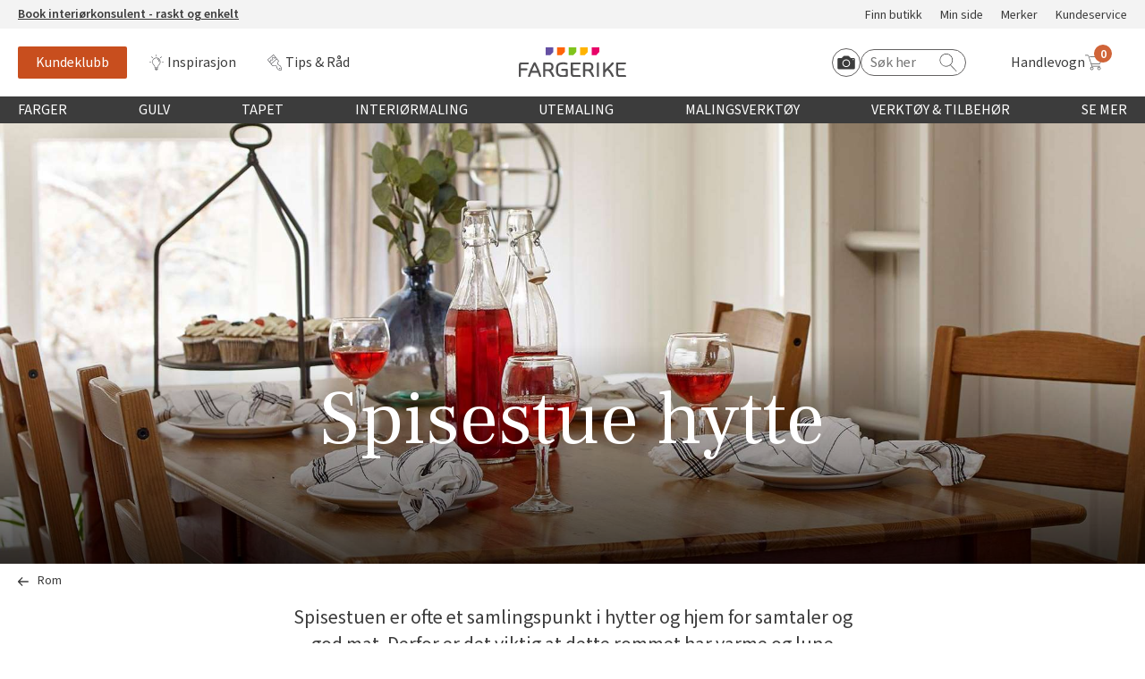

--- FILE ---
content_type: text/html; charset=utf-8
request_url: https://www.fargerike.no/inspirasjon/rom/spisestue-hytte/
body_size: 17955
content:
<!doctype html>
<html lang="no">
<head>
    <meta http-equiv="Content-Type" content="text/html; charset=utf-8" />
<title>Spisestue - Hytte, Farger, Stil, Interi&#248;r | Fargerike</title>
<meta name="viewport" content="width=device-width,initial-scale=1" />

<meta content="Spisestuen er ofte et samlingspunkt i hytter og hjem for samtaler og god mat. Bli inspirert av nye farger stiler." name="description" />

<link href="/dist/vendors.ca5e0fca.css" rel="stylesheet" media="screen" />
<link href="/dist/global.ca5e0fca.css" rel="stylesheet" media="screen" />

<meta property="fb:app_id" content="220605234635130" />
<meta property="og:title" content="Spisestue - Hytte, Farger, Stil, Interi&#248;r #Fargerike" />
<meta property="og:description" content="Spisestuen er ofte et samlingspunkt i hytter og hjem for samtaler og god mat. Derfor er det viktig at dette rommet har varme og lune farger som gir en god stemning." />
<meta property="og:type" content="website" /> 
<meta property="og:url" content="https://www.fargerike.no/inspirasjon/rom/spisestue-hytte/" />
<meta property="og:image" content="https://www.fargerike.no/contentassets/ca785207458d47a5bcc6139d396cac34/varm-spisestue-hytte.jpg" />
<meta property="og:image:type" content="image/png" />
<meta property="og:site_name" content="Fargerike" />
<meta property="og:locale" content="nb_NO" />


<meta name="twitter:title" content="Spisestue - Hytte, Farger, Stil, Interi&#248;r #Fargerike @FargerikeNorge" />
<meta name="twitter:url" content="https://www.fargerike.no/inspirasjon/rom/spisestue-hytte/" />
<meta name="twitter:card" content="summary_large_image" />
<meta name="twitter:description" content="Spisestuen er ofte et samlingspunkt i hytter og hjem for samtaler og god mat. Derfor er det viktig at dette rommet har varme og lune farger som gir en god stemning." />
<meta name="twitter:image" content="https://www.fargerike.no/contentassets/ca785207458d47a5bcc6139d396cac34/varm-spisestue-hytte.jpg" />
<meta name="twitter:site" content="@FargerikeNorge" />

<link rel="canonical" href="https://www.fargerike.no/inspirasjon/rom/spisestue-hytte/" />


<link rel="apple-touch-icon" sizes="180x180" href="/UI/favicons/apple-touch-icon.png">
<link rel="icon" type="image/png" sizes="32x32" href="/UI/favicons/favicon-32x32.png">
<link rel="icon" type="image/png" sizes="16x16" href="/UI/favicons/favicon-16x16.png">
<link rel="mask-icon" href="/UI/favicons/safari-pinned-tab.svg" color="#ff6409">
<link rel="shortcut icon" href="/UI/favicons/favicon.ico">
<meta name="msapplication-TileColor" content="#ff6409">
<meta name="msapplication-config" content="/UI/favicons/browserconfig.xml">
<meta name="theme-color" content="#ffffff">
<script type="text/javascript">
!function(T,l,y){var S=T.location,k="script",D="instrumentationKey",C="ingestionendpoint",I="disableExceptionTracking",E="ai.device.",b="toLowerCase",w="crossOrigin",N="POST",e="appInsightsSDK",t=y.name||"appInsights";(y.name||T[e])&&(T[e]=t);var n=T[t]||function(d){var g=!1,f=!1,m={initialize:!0,queue:[],sv:"5",version:2,config:d};function v(e,t){var n={ },a="Browser";return n[E+"id"]=a[b](),n[E+"type"]=a,n["ai.operation.name"]=S&&S.pathname||"_unknown_",n["ai.internal.sdkVersion"]="javascript:snippet_"+(m.sv||m.version),{time:function(){var e=new Date;function t(e){var t=""+e;return 1===t.length&&(t="0"+t),t}return e.getUTCFullYear()+"-"+t(1+e.getUTCMonth())+"-"+t(e.getUTCDate())+"T"+t(e.getUTCHours())+":"+t(e.getUTCMinutes())+":"+t(e.getUTCSeconds())+"."+((e.getUTCMilliseconds()/1e3).toFixed(3)+"").slice(2,5)+"Z"}(),iKey:e,name:"Microsoft.ApplicationInsights."+e.replace(/-/g,"")+"."+t,sampleRate:100,tags:n,data:{baseData:{ver:2}}}}var h=d.url||y.src;if(h){function a(e) { var t, n, a, i, r, o, s, c, u, p, l; g = !0, m.queue = [], f || (f = !0, t = h, s = function () { var e = {}, t = d.connectionString; if (t) for (var n = t.split(";"), a = 0; a < n.length; a++) { var i = n[a].split("="); 2 === i.length && (e[i[0][b]()] = i[1]) } if (!e[C]) { var r = e.endpointsuffix, o = r ? e.location : null; e[C] = "https://" + (o ? o + "." : "") + "dc." + (r || "services.visualstudio.com") } return e }(), c = s[D] || d[D] || "", u = s[C], p = u ? u + "/v2/track" : d.endpointUrl, (l = []).push((n = "SDK LOAD Failure: Failed to load Application Insights SDK script (See stack for details)", a = t, i = p, (o = (r = v(c, "Exception")).data).baseType = "ExceptionData", o.baseData.exceptions = [{ typeName: "SDKLoadFailed", message: n.replace(/\./g, "-"), hasFullStack: !1, stack: n + "\nSnippet failed to load [" + a + "] -- Telemetry is disabled\nHelp Link: https://go.microsoft.com/fwlink/?linkid=2128109\nHost: " + (S && S.pathname || "_unknown_") + "\nEndpoint: " + i, parsedStack: [] }], r)), l.push(function (e, t, n, a) { var i = v(c, "Message"), r = i.data; r.baseType = "MessageData"; var o = r.baseData; return o.message = 'AI (Internal): 99 message:"' + ("SDK LOAD Failure: Failed to load Application Insights SDK script (See stack for details) (" + n + ")").replace(/\"/g, "") + '"', o.properties = { endpoint: a }, i }(0, 0, t, p)), function (e, t) { if (JSON) { var n = T.fetch; if (n && !y.useXhr) n(t, { method: N, body: JSON.stringify(e), mode: "cors" }); else if (XMLHttpRequest) { var a = new XMLHttpRequest; a.open(N, t), a.setRequestHeader("Content-type", "application/json"), a.send(JSON.stringify(e)) } } }(l, p)) }function i(e,t){f || setTimeout(function () { !t && m.core || a() }, 500)}var e=function(){var n=l.createElement(k);n.src=h;var e=y[w];return!e&&""!==e||"undefined"==n[w]||(n[w]=e),n.onload=i,n.onerror=a,n.onreadystatechange=function(e,t){"loaded" !== n.readyState && "complete" !== n.readyState || i(0, t)},n}();y.ld<0?l.getElementsByTagName("head")[0].appendChild(e):setTimeout(function(){l.getElementsByTagName(k)[0].parentNode.appendChild(e)},y.ld||0)}try{m.cookie = l.cookie}catch(p){ }function t(e){for(;e.length;)!function(t){m[t] = function () { var e = arguments; g || m.queue.push(function () { m[t].apply(m, e) }) }}(e.pop())}var n="track",r="TrackPage",o="TrackEvent";t([n+"Event",n+"PageView",n+"Exception",n+"Trace",n+"DependencyData",n+"Metric",n+"PageViewPerformance","start"+r,"stop"+r,"start"+o,"stop"+o,"addTelemetryInitializer","setAuthenticatedUserContext","clearAuthenticatedUserContext","flush"]),m.SeverityLevel={Verbose:0,Information:1,Warning:2,Error:3,Critical:4};var s=(d.extensionConfig||{ }).ApplicationInsightsAnalytics||{ };if(!0!==d[I]&&!0!==s[I]){var c="onerror";t(["_"+c]);var u=T[c];T[c]=function(e,t,n,a,i){var r=u&&u(e,t,n,a,i);return!0!==r&&m["_"+c]({message:e,url:t,lineNumber:n,columnNumber:a,error:i}),r},d.autoExceptionInstrumented=!0}return m}(y.cfg);function a(){y.onInit && y.onInit(n)}(T[t]=n).queue&&0===n.queue.length?(n.queue.push(a),n.trackPageView({ })):a()}(window,document,{
    src: "https://js.monitor.azure.com/scripts/b/ai.2.min.js",
    crossOrigin: "anonymous",
    onInit: function (sdk) {
        sdk.addTelemetryInitializer(function (envelope) {
            envelope.tags["ai.cloud.role"] = "maas01mstr5h3i1prod";
            envelope.tags["ai.cloud.roleInstance"] = "eb635ef47d9374f47ee1dde305a3c9fdb204691970dda38684f67a86ac3e26fb";
        });
    },
    cfg: {
        instrumentationKey: "50b6f71e-4772-48b4-b496-7db18f545ed5"
    }});
</script>


<script>
    var dataLayer = window.dataLayer || [];
</script>


<script id="CookieConsent" src="https://policy.app.cookieinformation.com/uc.js" data-culture="NB" t ype="text/javascript"></script>

<script>
(function(){
     try {
        window.CookieInformation.youtubeCategorySdk = 'cookie_cat_functional';
        window.CookieInformation.enableYoutubeNotVisibleDescription = true;
        window.CookieInformation.youtubeNotVisibleDescription = "Du må godta bruk av informasjonskapsler for å se innhold. Klikk her for å fornye"
    } catch (err){
        console.error(err);
    }
})();
</script>


<script type="text/javascript" src="https://cdn.roomvo.com/static/scripts/b2b/fargerikeno.js" async></script>

<script type="text/javascript" async src="https://d1pna5l3xsntoj.cloudfront.net/scripts/company/awAddGift.js#857239F90B7DC561F230D2B20C602365"></script>

<script type="text/javascript">
    _awev = (window._awev || []); _awev.push(["bind", "before_crawl", function () {
        if (!document.cookie.includes("hr_initial_load")) {
            document.cookie = "hr_initial_load=true";
            ADDWISH_PARTNER_NS.api.user.set_tracking_optout(true);
        }
    }]);
</script>

    <script type="text/javascript">
        //<![CDATA[
        window.lipscoreInit = function () {
            lipscore.init({
                apiKey: "b86f3197d57a94151eb8e820"
            });
        };
        (function () {
            var scr = document.createElement('script'); scr.async = 1;
            scr.src = "//static.lipscore.com/assets/no/lipscore-v1.js";
            document.getElementsByTagName('head')[0].appendChild(scr);
        })();
     //]]>
    </script>





<!-- Google Tag Manager -->
<script>
    window.addEventListener('CookieInformationConsentGiven', function() {
        if (window.CookieInformation.getConsentGivenFor('cookie_cat_statistic')) {
            (function(w,d,s,l,i){w[l]=w[l]||[];w[l].push({'gtm.start':
                    new Date().getTime(),event:'gtm.js'});var f=d.getElementsByTagName(s)[0],
                    j=d.createElement(s),dl=l!='dataLayer'?'&l='+l:'';j.async=true;j.src=
                    'https://www.googletagmanager.com/gtm.js?id='+i+dl;f.parentNode.insertBefore(j,f);
                    o=d.createElement(s);o.src='https://www.googleoptimize.com/optimize.js?id=OPT-PMPWSQH';f.parentNode.insertBefore(o, f);
            })(window, document, 'script', 'dataLayer', 'GTM-NZC3C7');
        }
    }, false);
</script>
<!-- End Google Tag Manager -->





    
    

    
    
    <script type="text/javascript">
!function(T,l,y){var S=T.location,k="script",D="instrumentationKey",C="ingestionendpoint",I="disableExceptionTracking",E="ai.device.",b="toLowerCase",w="crossOrigin",N="POST",e="appInsightsSDK",t=y.name||"appInsights";(y.name||T[e])&&(T[e]=t);var n=T[t]||function(d){var g=!1,f=!1,m={initialize:!0,queue:[],sv:"5",version:2,config:d};function v(e,t){var n={ },a="Browser";return n[E+"id"]=a[b](),n[E+"type"]=a,n["ai.operation.name"]=S&&S.pathname||"_unknown_",n["ai.internal.sdkVersion"]="javascript:snippet_"+(m.sv||m.version),{time:function(){var e=new Date;function t(e){var t=""+e;return 1===t.length&&(t="0"+t),t}return e.getUTCFullYear()+"-"+t(1+e.getUTCMonth())+"-"+t(e.getUTCDate())+"T"+t(e.getUTCHours())+":"+t(e.getUTCMinutes())+":"+t(e.getUTCSeconds())+"."+((e.getUTCMilliseconds()/1e3).toFixed(3)+"").slice(2,5)+"Z"}(),iKey:e,name:"Microsoft.ApplicationInsights."+e.replace(/-/g,"")+"."+t,sampleRate:100,tags:n,data:{baseData:{ver:2}}}}var h=d.url||y.src;if(h){function a(e) { var t, n, a, i, r, o, s, c, u, p, l; g = !0, m.queue = [], f || (f = !0, t = h, s = function () { var e = {}, t = d.connectionString; if (t) for (var n = t.split(";"), a = 0; a < n.length; a++) { var i = n[a].split("="); 2 === i.length && (e[i[0][b]()] = i[1]) } if (!e[C]) { var r = e.endpointsuffix, o = r ? e.location : null; e[C] = "https://" + (o ? o + "." : "") + "dc." + (r || "services.visualstudio.com") } return e }(), c = s[D] || d[D] || "", u = s[C], p = u ? u + "/v2/track" : d.endpointUrl, (l = []).push((n = "SDK LOAD Failure: Failed to load Application Insights SDK script (See stack for details)", a = t, i = p, (o = (r = v(c, "Exception")).data).baseType = "ExceptionData", o.baseData.exceptions = [{ typeName: "SDKLoadFailed", message: n.replace(/\./g, "-"), hasFullStack: !1, stack: n + "\nSnippet failed to load [" + a + "] -- Telemetry is disabled\nHelp Link: https://go.microsoft.com/fwlink/?linkid=2128109\nHost: " + (S && S.pathname || "_unknown_") + "\nEndpoint: " + i, parsedStack: [] }], r)), l.push(function (e, t, n, a) { var i = v(c, "Message"), r = i.data; r.baseType = "MessageData"; var o = r.baseData; return o.message = 'AI (Internal): 99 message:"' + ("SDK LOAD Failure: Failed to load Application Insights SDK script (See stack for details) (" + n + ")").replace(/\"/g, "") + '"', o.properties = { endpoint: a }, i }(0, 0, t, p)), function (e, t) { if (JSON) { var n = T.fetch; if (n && !y.useXhr) n(t, { method: N, body: JSON.stringify(e), mode: "cors" }); else if (XMLHttpRequest) { var a = new XMLHttpRequest; a.open(N, t), a.setRequestHeader("Content-type", "application/json"), a.send(JSON.stringify(e)) } } }(l, p)) }function i(e,t){f || setTimeout(function () { !t && m.core || a() }, 500)}var e=function(){var n=l.createElement(k);n.src=h;var e=y[w];return!e&&""!==e||"undefined"==n[w]||(n[w]=e),n.onload=i,n.onerror=a,n.onreadystatechange=function(e,t){"loaded" !== n.readyState && "complete" !== n.readyState || i(0, t)},n}();y.ld<0?l.getElementsByTagName("head")[0].appendChild(e):setTimeout(function(){l.getElementsByTagName(k)[0].parentNode.appendChild(e)},y.ld||0)}try{m.cookie = l.cookie}catch(p){ }function t(e){for(;e.length;)!function(t){m[t] = function () { var e = arguments; g || m.queue.push(function () { m[t].apply(m, e) }) }}(e.pop())}var n="track",r="TrackPage",o="TrackEvent";t([n+"Event",n+"PageView",n+"Exception",n+"Trace",n+"DependencyData",n+"Metric",n+"PageViewPerformance","start"+r,"stop"+r,"start"+o,"stop"+o,"addTelemetryInitializer","setAuthenticatedUserContext","clearAuthenticatedUserContext","flush"]),m.SeverityLevel={Verbose:0,Information:1,Warning:2,Error:3,Critical:4};var s=(d.extensionConfig||{ }).ApplicationInsightsAnalytics||{ };if(!0!==d[I]&&!0!==s[I]){var c="onerror";t(["_"+c]);var u=T[c];T[c]=function(e,t,n,a,i){var r=u&&u(e,t,n,a,i);return!0!==r&&m["_"+c]({message:e,url:t,lineNumber:n,columnNumber:a,error:i}),r},d.autoExceptionInstrumented=!0}return m}(y.cfg);function a(){y.onInit && y.onInit(n)}(T[t]=n).queue&&0===n.queue.length?(n.queue.push(a),n.trackPageView({ })):a()}(window,document,{
    src: "https://js.monitor.azure.com/scripts/b/ai.2.min.js",
    crossOrigin: "anonymous",
    onInit: function (sdk) {
        sdk.addTelemetryInitializer(function (envelope) {
            envelope.tags["ai.cloud.role"] = "maas01mstr5h3i1prod";
            envelope.tags["ai.cloud.roleInstance"] = "eb635ef47d9374f47ee1dde305a3c9fdb204691970dda38684f67a86ac3e26fb";
        });
    },
    cfg: {
        instrumentationKey: "50b6f71e-4772-48b4-b496-7db18f545ed5"
    }});
</script>

<script type="text/javascript">var appInsights=window.appInsights||function(config){function t(config){i[config]=function(){var t=arguments;i.queue.push(function(){i[config].apply(i,t)})}}var i={config:config},u=document,e=window,o="script",s="AuthenticatedUserContext",h="start",c="stop",l="Track",a=l+"Event",v=l+"Page",r,f;setTimeout(function(){var t=u.createElement(o);t.src=config.url||"https://js.monitor.azure.com/scripts/a/ai.0.js";u.getElementsByTagName(o)[0].parentNode.appendChild(t)});try{i.cookie=u.cookie}catch(y){}for(i.queue=[],r=["Event","Exception","Metric","PageView","Trace","Dependency"];r.length;)t("track"+r.pop());return t("set"+s),t("clear"+s),t(h+a),t(c+a),t(h+v),t(c+v),t("flush"),config.disableExceptionTracking||(r="onerror",t("_"+r),f=e[r],e[r]=function(config,t,u,e,o){var s=f&&f(config,t,u,e,o);return s!==!0&&i["_"+r](config,t,u,e,o),s}),i}({instrumentationKey:"50b6f71e-4772-48b4-b496-7db18f545ed5",sdkExtension:"a"});window.appInsights=appInsights;appInsights.queue&&appInsights.queue.length===0&&appInsights.trackPageView();</script></head>
<body class="articleInspoPage"
      data-ee-category="Artikkel Inspo"
      data-version="2.0.0.0">
    <!-- Google Tag Manager (noscript) -->
<noscript>
    <iframe
        data-consent-src="https://www.googletagmanager.com/ns.html?id=GTM-NZC3C7"
        data-category-consent="cookie_cat_statistic"
        src=""
        height="0"
        width="0"
        style="display: none; visibility: hidden">
    </iframe>
</noscript>
<!-- End Google Tag Manager (noscript) -->

    <header class="page-header js-page-header">
        
    <a href="#main-content" class="jump-to-content">Hopp til hovedinnhold</a>
    




<div class="js-global-message header__top-banner">
    <div class="header__top-banner__text">
        




<p><a href="https://interiorkonsulent.fargerike.no"><strong>Book interi&oslash;rkonsulent - raskt og enkelt</strong></a></p>
    </div>
        <ul class="header__top-banner__links">

            <li class="">
                <a class="" rel="noreferrer nofollow noopener" href="/fargehandel/">
                    Finn butikk
                </a>
            </li>
            <li class="">
                <a class="" rel="noreferrer nofollow noopener" href="/min-side/">
                    Min side
                </a>
            </li>
            <li class="">
                <a class="" rel="noreferrer nofollow noopener" href="/merker/">
                    Merker
                </a>
            </li>
            <li class="">
                <a class="" rel="noreferrer nofollow noopener" href="/kundeservice/">
                    Kundeservice
                </a>
            </li>
    </ul>

</div>

<div class="js-header-wrapper global-header-wrapper">
    <div class="global-header">
        <div class="global-header__mobilebtn">
            <button class="button button--menu-toggler js-mobileMenuTrigger">
                <span class="srOnly">Meny</span>
                <span class="button--menu-toggler__burger"></span>
            </button>
        </div>
        <div class="global-header__links">
            <div class="global-header__scrollbtn">
                <button class="button button--menu-toggler js-scrollMenuTrigger">
                    <span class="srOnly">Meny</span>
                    <span class="button--menu-toggler__burger"></span>
                </button>
            </div>
                <ul class="">

            <li class="">
                <a class="u-link-highlighted--member" rel="noreferrer nofollow noopener" href="/kundeklubb/">
                    Kundeklubb
                </a>
            </li>
            <li class="">
                <a class="icon--bulb" rel="noreferrer nofollow noopener" href="/inspirasjon/">
                    Inspirasjon
                </a>
            </li>
            <li class="">
                <a class="icon--diy" rel="noreferrer nofollow noopener" href="/tips-rad/">
                    Tips &amp; R&#229;d
                </a>
            </li>
    </ul>

        </div>
        <div class="global-header__masthead"><a class="logo" href="/" title="Til startsiden">
    <img class="" src="/UI/images/logo.svg" alt="Fargerike logo" />
</a></div>
        <div class="global-header__utils">
            <div class="global-header__search">
                <div class="hrsearch">
                <a href="javascript: roomvo.startStandaloneVisualizer();" class="roomvo-standalone">
                    <span class="srOnly">
                        Start Roomvo
                    </span>
                    <svg class="icon icon--roomvo-camera"><use xmlns:xlink="http://www.w3.org/1999/xlink" xlink:href="/UI/bundles/svg-defs-7d433333.svg#camera_icon"></use></svg>
                </a>
                    <label for="hr-livesearch" class="srOnly">Søk etter:</label>
                    <input id="hr-livesearch" type="search" placeholder="Søk her" />
                    <svg class="icon icon--search"><use xmlns:xlink="http://www.w3.org/1999/xlink" xlink:href="/UI/bundles/svg-defs-7d433333.svg#search"></use></svg>
                </div>

            </div>
            <div class="global-header__cart">
                <div id="react_0HNIJETCMNN79"><a href="#/handlekurv" class="_2GwsUHDUCiFC5nHNykdpMs" aria-label="Handlevogn"><span class="_3JJdU9H601Hb23l851ma5C">Handlevogn</span><div class="_3wfi2T4_MBPRor65VEQzPg"><svg class="icon"><use xlink:href="/UI/bundles/svg-defs-7d433333.svg#cart"></use></svg><span class="_1PKZa1XjnloWkh2xQS2TJB"></span></div></a></div>
            </div>
        </div>
    </div>
</div>

    <div class="mobile-search" id="js-mobile-search-container">
        <div class="hrsearch">
            <a href="javascript: roomvo.startStandaloneVisualizer();" class="roomvo-standalone">
                <span class="srOnly">
                    Start Roomvo
                </span>
                <svg class="icon icon--roomvo-camera"><use xmlns:xlink="http://www.w3.org/1999/xlink" xlink:href="/UI/bundles/svg-defs-7d433333.svg#camera_icon"></use></svg>

            </a>
            <label for="hr-livesearch" class="srOnly">Søk etter:</label>
            <input id="hr-livesearch" type="search" placeholder="Søk her" />
            <svg class="icon icon--hrsearch"><use xmlns:xlink="http://www.w3.org/1999/xlink" xlink:href="/UI/bundles/svg-defs-7d433333.svg#search"></use></svg>
        </div>
    </div>

<div class="js-mobileMenu mobile-menu">
    <div class="row mobile-menu__header-links">
            <div>
                <a href="/kundeklubb/" class="member-navanchor">
                    <span>
                        Kundeklubb
                    </span>
                </a>
            </div>

            <div>
                <a href="/fargehandel/">
                    <svg class="icon icon--map-pin"><use xmlns:xlink="http://www.w3.org/1999/xlink" xlink:href="/UI/bundles/svg-defs-7d433333.svg#map-pin"></use></svg>
                    <span>
                        Finn butikk
                    </span>
                </a>
            </div>
    </div>
    <div class="container-fluid">
        <nav class="row" aria-labelledby="main-menu-label">
            <h3 class="srOnly" id="main-menu-label">Globalnavigasjon</h3>
            <ul class="mobile-menu__content-links col-xs-12">
                        <li class="global-nav__main js-globalNavItem">
            <button type="button" class="global-nav__top-level js-topLevel js-mobileTopLevel global-nav__top-level ">
                Farger
            </button>
            <div class="global-nav__secondary js-subMenu">
                <div class="global-nav__secondary-content">

                    <div class="global-nav__secondary__level1 global-nav--columns">
                        <h3 class="global-nav__secondary__level1__heading">
                                <button type="button" class="js-mobileBack">
                                    <svg class="icon"><use xmlns:xlink="http://www.w3.org/1999/xlink" xlink:href="/UI/bundles/svg-defs-7d433333.svg#arrow-left"></use></svg>
                                    <span class="srOnly">
                                        Tilbake til hovedmeny
                                    </span>
                                </button>
                                <a href="/farger/">Farger</a>
                        </h3>
                        <ol class="global-nav__secondary__level1__cols global-nav__links--big">
                                <li>
        <a href="/farger/beige/" class="">Beige</a>
    </li>
    <li>
        <a href="/farger/bla/" class="">Bl&#229;</a>
    </li>
    <li>
        <a href="/farger/hvit/" class="">Hvit</a>
    </li>
    <li>
        <a href="/farger/gra/" class="">Gr&#229;</a>
    </li>
    <li>
        <a href="/farger/brun/" class="">Brun</a>
    </li>
    <li>
        <a href="/farger/sort/" class="">Sort</a>
    </li>
    <li>
        <a href="/farger/turkis/" class="">Turkis</a>
    </li>
    <li>
        <a href="/farger/rosa/" class="">Rosa</a>
    </li>
    <li>
        <a href="/farger/lilla/" class="">Lilla</a>
    </li>
    <li>
        <a href="/farger/gul/" class="">Gul</a>
    </li>
    <li>
        <a href="/farger/oransje/" class="">Oransje</a>
    </li>
    <li>
        <a href="/farger/rod/" class="">R&#248;d</a>
    </li>
    <li>
        <a href="/farger/gronn/" class="">Gr&#248;nn</a>
    </li>

                        </ol>

    <ul class="global-nav__secondary__level1__cols global-nav__links">

            <li class="">
                <a class="" rel="noreferrer nofollow noopener" href="/inspirasjon/arets-farge/2026-havperle/">
                    &#197;rets farge 2026
                </a>
            </li>
    </ul>
                    </div>
                        <div class="global-nav__secondary__level2">
    <ul class="global-nav__secondary__links">
            <li>
                <h3>Fargekart</h3>
            </li>

            <li class="">
                <a class="" rel="noreferrer nofollow noopener" href="/inspirasjon/fargekart/">
                    Vis alle fargekart
                </a>
            </li>
            <li class="">
                <a class="" rel="noreferrer nofollow noopener" href="/inspirasjon/fargekart/">
                    Fargekart interi&#248;r
                </a>
            </li>
            <li class="">
                <a class="" rel="noreferrer nofollow noopener" href="/inspirasjon/fargekart/">
                    Fargekart eksteri&#248;r
                </a>
            </li>
            <li class="">
                <a class="" rel="noreferrer nofollow noopener" target="_blank" href="https://www.fargerike.no/inspirasjon/fargekart/beis/">
                    Fargekart beis
                </a>
            </li>
    </ul>
                                <ul class="global-nav__secondary__links">
            <li>
                <h3>Inspirasjon</h3>
            </li>

            <li class="">
                <a class="" rel="noreferrer nofollow noopener" href="/inspirasjon/farger/populare-beige-farger/">
                    Popul&#230;re beige farger
                </a>
            </li>
            <li class="">
                <a class="" rel="noreferrer nofollow noopener" href="/inspirasjon/rom/farger-barnerom/">
                    Farger til barnerom
                </a>
            </li>
            <li class="">
                <a class="" rel="noreferrer nofollow noopener" href="/inspirasjon/farger/bla/">
                    Bl&#229;farger
                </a>
            </li>
            <li class="">
                <a class="" rel="noreferrer nofollow noopener" href="/inspirasjon/farger/kalkmaling/">
                    Kalkmaling
                </a>
            </li>
    </ul>
                                <ul class="global-nav__secondary__links">
            <li>
                <h3>F&#229; hjelp</h3>
            </li>

            <li class="">
                <a class="decorated" rel="noreferrer nofollow noopener" href="/fargehandel/">
                    Finn din butikk
                </a>
            </li>
            <li class="">
                <a class="decorated" rel="noreferrer nofollow noopener" href="/kundeservice/">
                    Kundeservice
                </a>
            </li>
            <li class="">
                <a class="decorated" rel="noreferrer nofollow noopener" href="/kundeservice/frakt-levering/">
                    Hjemlevering
                </a>
            </li>
            <li class="">
                <a class="decorated" rel="noreferrer nofollow noopener" target="_blank" href="https://interiorkonsulent.fargerike.no/">
                    Book interi&#248;rkonsulent
                </a>
            </li>
    </ul>
                        </div>
                </div>
                    <div class="global-nav__secondary__message">
                        




<p><a href="/inspirasjon/arets-farge/2026-havperle/">Bli inspirert av nye fargepaletter fra &Aring;rets Farge 2026!</a></p>
                    </div>
            </div>
        </li>
        <li class="global-nav__main js-globalNavItem">
            <button type="button" class="global-nav__top-level js-topLevel js-mobileTopLevel global-nav__top-level ">
                Gulv
            </button>
            <div class="global-nav__secondary js-subMenu">
                <div class="global-nav__secondary-content">

                    <div class="global-nav__secondary__level1 global-nav--columns">
                        <h3 class="global-nav__secondary__level1__heading">
                                <button type="button" class="js-mobileBack">
                                    <svg class="icon"><use xmlns:xlink="http://www.w3.org/1999/xlink" xlink:href="/UI/bundles/svg-defs-7d433333.svg#arrow-left"></use></svg>
                                    <span class="srOnly">
                                        Tilbake til hovedmeny
                                    </span>
                                </button>
                                <a href="/gulv/">Gulv</a>
                        </h3>
                        <ol class="global-nav__secondary__level1__cols global-nav__links--big">
                                <li>
        <a href="/gulv/vinyl/" class="">Vinylbelegg</a>
    </li>
    <li>
        <a href="/gulv/klikkvinyl/" class="">Klikkvinyl</a>
    </li>
    <li>
        <a href="/gulv/laminat/" class="">Laminat</a>
    </li>
    <li>
        <a href="/gulv/parkett/" class="">Parkett</a>
    </li>
    <li>
        <a href="/gulv/teppe/" class="">Teppe</a>
    </li>
    <li>
        <a href="/gulv/kork/" class="">Kork</a>
    </li>
    <li>
        <a href="/gulv/herdet-tregulv/" class="">Herdet tregulv</a>
    </li>
    <li>
        <a href="/gulv/metallister/" class="">Metallister</a>
    </li>
    <li>
        <a href="/gulv/underlag/" class="">Underlag</a>
    </li>
    <li>
        <a href="/gulv/gulvlister/" class="">Fotlist</a>
    </li>
    <li>
        <a href="/gulv/utegulv/" class="">Ute</a>
    </li>

                        </ol>

    <ul class="global-nav__secondary__level1__cols global-nav__links">

            <li class="">
                <a class="" rel="noreferrer nofollow noopener" href="/inspirasjon/bolig/gulvtyper/">
                    Gulvtyper hos Fargerike
                </a>
            </li>
    </ul>
                    </div>
                        <div class="global-nav__secondary__level2">
    <ul class="global-nav__secondary__links">
            <li>
                <h3>Inspirasjon til gulv</h3>
            </li>

            <li class="">
                <a class="" rel="noreferrer nofollow noopener" href="/tips-rad/legge-gulv/herdet-tregulv/">
                    Alt du m&#229; vite om herdet tregulv
                </a>
            </li>
            <li class="">
                <a class="" rel="noreferrer nofollow noopener" href="/inspirasjon/bolig/gulvtrender/">
                    &#197;rets gulvtrender
                </a>
            </li>
            <li class="">
                <a class="" rel="noreferrer nofollow noopener" href="/tips-rad/legge-gulv/hvordan-velge-gulv/">
                    Laminat, klikkvinyl eller kork?
                </a>
            </li>
            <li class="">
                <a class="" rel="noreferrer nofollow noopener" href="/tips-rad/legge-gulv/vegg-til-vegg-teppe/">
                    Trendy teppegulv
                </a>
            </li>
            <li class="">
                <a class="" rel="noreferrer nofollow noopener" href="/magasin/gulvkatalog/">
                    Se v&#229;r gulvkatalog
                </a>
            </li>
    </ul>
                                <ul class="global-nav__secondary__links">
            <li>
                <h3>Gj&#248;r det selv!</h3>
            </li>

            <li class="">
                <a class="" rel="noreferrer nofollow noopener" href="/tips-rad/legge-gulv/hvordan-legge-parkett/">
                    Hvordan legge parkett
                </a>
            </li>
            <li class="">
                <a class="" rel="noreferrer nofollow noopener" href="/tips-rad/legge-gulv/klikkvinyl/">
                    Slik legger du korkgulv
                </a>
            </li>
            <li class="">
                <a class="" rel="noreferrer nofollow noopener" href="/tips-rad/legge-gulv/klikkvinyl/">
                    Legge klikkvinyl
                </a>
            </li>
            <li class="">
                <a class="" rel="noreferrer nofollow noopener" href="/tips-rad/legge-gulv/laminat/">
                    Legge laminat
                </a>
            </li>
            <li class="">
                <a class="" rel="noreferrer nofollow noopener" target="_blank" href="https://www.youtube.com/playlist?list=PLPBSvIxQ_EVbF88m9_tY-x_7GoXhrsSla&amp;utm_campaign=megameny&amp;utm_content=gulv&amp;utm_medium=organic&amp;utm_source=fargerike.no">
                    V&#229;r YouTube-kanal
                </a>
            </li>
    </ul>
                                <ul class="global-nav__secondary__links">
            <li>
                <h3>F&#229; hjelp</h3>
            </li>

            <li class="">
                <a class="decorated" rel="noreferrer nofollow noopener" href="/fargehandel/">
                    Finn din butikk
                </a>
            </li>
            <li class="">
                <a class="decorated" rel="noreferrer nofollow noopener" href="/kundeservice/">
                    Kundeservice
                </a>
            </li>
            <li class="">
                <a class="decorated" rel="noreferrer nofollow noopener" href="/kundeservice/frakt-levering/">
                    Hjemlevering
                </a>
            </li>
            <li class="">
                <a class="decorated" rel="noreferrer nofollow noopener" target="_blank" href="https://interiorkonsulent.fargerike.no/">
                    Book interi&#248;rkonsulent
                </a>
            </li>
    </ul>
                        </div>
                </div>
                    <div class="global-nav__secondary__message">
                        




<p>M&Aring;NEDENS GULV I JANUAR: <a href="/gulv/herdet-tregulv/?filter=brand:Moskus&amp;viewMode=Rasjonell">Moskus Herdet Tre</a></p>
                    </div>
            </div>
        </li>
        <li class="global-nav__main js-globalNavItem">
            <button type="button" class="global-nav__top-level js-topLevel js-mobileTopLevel global-nav__top-level ">
                Tapet
            </button>
            <div class="global-nav__secondary js-subMenu">
                <div class="global-nav__secondary-content">

                    <div class="global-nav__secondary__level1">
                        <h3 class="global-nav__secondary__level1__heading">
                                <button type="button" class="js-mobileBack">
                                    <svg class="icon"><use xmlns:xlink="http://www.w3.org/1999/xlink" xlink:href="/UI/bundles/svg-defs-7d433333.svg#arrow-left"></use></svg>
                                    <span class="srOnly">
                                        Tilbake til hovedmeny
                                    </span>
                                </button>
                                <a href="/tapet/">Tapet</a>
                        </h3>
                        <ol class="global-nav__secondary__level1__cols global-nav__links--big">
                                <li>
        <a href="/tapet/vinyltapet/" class="">Vinyltapet</a>
    </li>
    <li>
        <a href="/tapet/fibertapet/" class="">Fibertapet</a>
    </li>
    <li>
        <a href="/tapet/overmalbar/" class="">Overmalbar</a>
    </li>
    <li>
        <a href="/tapet/veggbekledning/" class="">Veggbekledning</a>
    </li>

                        </ol>

    <ul class="global-nav__secondary__level1__cols global-nav__links">

            <li class="">
                <a class="" rel="noreferrer nofollow noopener" href="/inspirasjon/bolig/bla-tapeter/">
                    Bl&#229; tapeter
                </a>
            </li>
            <li class="">
                <a class="" rel="noreferrer nofollow noopener" href="/inspirasjon/bolig/tapet-blader/">
                    Tapet med blader
                </a>
            </li>
    </ul>
                    </div>
                        <div class="global-nav__secondary__level2">
    <ul class="global-nav__secondary__links">
            <li>
                <h3>Inspirasjon til tapet</h3>
            </li>

            <li class="">
                <a class="" rel="noreferrer nofollow noopener" href="/inspirasjon/rom/tapet-barnerom/">
                    Barnerom
                </a>
            </li>
            <li class="">
                <a class="" rel="noreferrer nofollow noopener" href="/inspirasjon/rom/bambus-spilevegg/">
                    Bambus spiletapet
                </a>
            </li>
            <li class="">
                <a class="" rel="noreferrer nofollow noopener" href="/inspirasjon/rom/tapet-stue/">
                    Tapet til stue
                </a>
            </li>
            <li class="">
                <a class="" rel="noreferrer nofollow noopener" href="/inspirasjon/bolig/bla-tapeter/">
                    Bl&#229; tapeter
                </a>
            </li>
            <li class="">
                <a class="" rel="noreferrer nofollow noopener" href="/inspirasjon/bolig/gronne-tapeter/">
                    Gr&#248;nne tapeter
                </a>
            </li>
    </ul>
                                <ul class="global-nav__secondary__links">
            <li>
                <h3>Gj&#248;r det selv!</h3>
            </li>

            <li class="">
                <a class="" rel="noreferrer nofollow noopener" href="/tips-rad/tapetsere/hvordan-tapetsere/">
                    Hvordan tapetsere
                </a>
            </li>
            <li class="">
                <a class="" rel="noreferrer nofollow noopener" href="/tips-rad/male-inne/hvordan-sparkle-vegg/">
                    Sparkle f&#248;r tapetsering
                </a>
            </li>
            <li class="">
                <a class="" rel="noreferrer nofollow noopener" href="/inspirasjon/bolig/tapet-rapport/">
                    Hva er tapetrapport?
                </a>
            </li>
            <li class="">
                <a class="" rel="noreferrer nofollow noopener" href="/tips-rad/tapetsere/tapettyper/">
                    V&#229;re tapettyper
                </a>
            </li>
            <li class="">
                <a class="" rel="noreferrer nofollow noopener" href="/link/00000000007843590000000000927461.aspx">
                    Tapetlim
                </a>
            </li>
    </ul>
                                <ul class="global-nav__secondary__links">
            <li>
                <h3>F&#229; hjelp</h3>
            </li>

            <li class="">
                <a class="decorated" rel="noreferrer nofollow noopener" href="/fargehandel/">
                    Finn din butikk
                </a>
            </li>
            <li class="">
                <a class="decorated" rel="noreferrer nofollow noopener" href="/kundeservice/">
                    Kundeservice
                </a>
            </li>
            <li class="">
                <a class="decorated" rel="noreferrer nofollow noopener" href="/kundeservice/frakt-levering/">
                    Hjemlevering
                </a>
            </li>
            <li class="">
                <a class="decorated" rel="noreferrer nofollow noopener" target="_blank" href="https://interiorkonsulent.fargerike.no/">
                    Book interi&#248;rkonsulent
                </a>
            </li>
    </ul>
                        </div>
                </div>
            </div>
        </li>
        <li class="global-nav__main js-globalNavItem">
            <button type="button" class="global-nav__top-level js-topLevel js-mobileTopLevel global-nav__top-level ">
                Interi&#248;rmaling
            </button>
            <div class="global-nav__secondary js-subMenu">
                <div class="global-nav__secondary-content">

                    <div class="global-nav__secondary__level1">
                        <h3 class="global-nav__secondary__level1__heading">
                                <button type="button" class="js-mobileBack">
                                    <svg class="icon"><use xmlns:xlink="http://www.w3.org/1999/xlink" xlink:href="/UI/bundles/svg-defs-7d433333.svg#arrow-left"></use></svg>
                                    <span class="srOnly">
                                        Tilbake til hovedmeny
                                    </span>
                                </button>
                                <a href="/maling/inne/">Interi&#248;rmaling</a>
                        </h3>
                        <ol class="global-nav__secondary__level1__cols global-nav__links--big">
                                <li>
        <a href="/maling/inne/vegg-og-takmaling/" class="">Vegg &amp; takmaling</a>
    </li>
    <li>
        <a href="/maling/inne/spraymaling/" class="">Spraymaling</a>
    </li>
    <li>
        <a href="/maling/inne/gulvmaling/" class="">Gulvmaling</a>
    </li>
    <li>
        <a href="/maling/inne/beis-lasur-og-voks/" class="">Beis &amp; voks</a>
    </li>
    <li>
        <a href="/maling/inne/grunning/" class="">Grunning</a>
    </li>

                        </ol>

    <ul class="global-nav__secondary__level1__cols global-nav__links">

            <li class="">
                <a class="" rel="noreferrer nofollow noopener" href="/inspirasjon/farger/kalkmaling/">
                    L&#230;r om kalkmaling
                </a>
            </li>
            <li class="">
                <a class="" rel="noreferrer nofollow noopener" href="/inspirasjon/arets-farge/2024-onsketegn/">
                    &#197;rets Fargekart 2024
                </a>
            </li>
    </ul>
                    </div>
                        <div class="global-nav__secondary__level2">
    <ul class="global-nav__secondary__links">
            <li>
                <h3>Inspirasjon til maling</h3>
            </li>

            <li class="">
                <a class="" rel="noreferrer nofollow noopener" href="/inspirasjon/rom/farger-male-panel/">
                    Farger til panel
                </a>
            </li>
            <li class="">
                <a class="" rel="noreferrer nofollow noopener" href="/inspirasjon/farger/harmoniske-farger/">
                    Varme farger i harmoni
                </a>
            </li>
            <li class="">
                <a class="" rel="noreferrer nofollow noopener" href="/inspirasjon/rom/farger-stue/">
                    Farger til stue
                </a>
            </li>
            <li class="">
                <a class="" rel="noreferrer nofollow noopener" href="/inspirasjon/arets-farge/2024-onsketegn/">
                    &#197;rets Farge 2024
                </a>
            </li>
            <li class="">
                <a class="" rel="noreferrer nofollow noopener" href="/inspirasjon/fargekart/">
                    Fargekart
                </a>
            </li>
    </ul>
                                <ul class="global-nav__secondary__links">
            <li>
                <h3>Gj&#248;r det selv!</h3>
            </li>

            <li class="">
                <a class="" rel="noreferrer nofollow noopener" href="/tips-rad/male-inne/vegg/">
                    Hvordan male vegg
                </a>
            </li>
            <li class="">
                <a class="" rel="noreferrer nofollow noopener" href="/tips-rad/male-inne/hvordan-male-panel/">
                    Hvordan male panel
                </a>
            </li>
            <li class="">
                <a class="" rel="noreferrer nofollow noopener" href="/tips-rad/male-inne/trapper/">
                    Hvordan male trapp
                </a>
            </li>
            <li class="">
                <a class="" rel="noreferrer nofollow noopener" href="/tips-rad/male-inne/hvordan-male-tak/">
                    Hvordan male tak
                </a>
            </li>
            <li class="">
                <a class="" rel="noreferrer nofollow noopener" target="_blank" href="https://www.youtube.com/playlist?list=PLPBSvIxQ_EVYMIP98wfqZHDaayAVSVMGY&amp;utm_campaign=megameny&amp;utm_content=interiormaling&amp;utm_medium=organic&amp;utm_source=fargerike.no">
                    V&#229;r YouTube-kanal
                </a>
            </li>
    </ul>
                                <ul class="global-nav__secondary__links">
            <li>
                <h3>F&#229; hjelp</h3>
            </li>

            <li class="">
                <a class="decorated" rel="noreferrer nofollow noopener" href="/fargehandel/">
                    Finn din butikk
                </a>
            </li>
            <li class="">
                <a class="decorated" rel="noreferrer nofollow noopener" href="/kundeservice/">
                    Kundeservice
                </a>
            </li>
            <li class="">
                <a class="decorated" rel="noreferrer nofollow noopener" href="/kundeservice/frakt-levering/">
                    Hjemlevering
                </a>
            </li>
            <li class="">
                <a class="decorated" rel="noreferrer nofollow noopener" target="_blank" href="https://interiorkonsulent.fargerike.no/">
                    Book interi&#248;rkonsulent
                </a>
            </li>
    </ul>
                        </div>
                </div>
            </div>
        </li>
        <li class="global-nav__main js-globalNavItem">
            <button type="button" class="global-nav__top-level js-topLevel js-mobileTopLevel global-nav__top-level ">
                Utemaling
            </button>
            <div class="global-nav__secondary js-subMenu">
                <div class="global-nav__secondary-content">

                    <div class="global-nav__secondary__level1">
                        <h3 class="global-nav__secondary__level1__heading">
                                <button type="button" class="js-mobileBack">
                                    <svg class="icon"><use xmlns:xlink="http://www.w3.org/1999/xlink" xlink:href="/UI/bundles/svg-defs-7d433333.svg#arrow-left"></use></svg>
                                    <span class="srOnly">
                                        Tilbake til hovedmeny
                                    </span>
                                </button>
                                <a href="/maling/ute/">Utemaling</a>
                        </h3>
                        <ol class="global-nav__secondary__level1__cols global-nav__links--big">
                                <li>
        <a href="/maling/ute/tre-og-fasade-/" class="">Tre &amp; fasade </a>
    </li>
    <li>
        <a href="/maling/ute/grunning-og-impregnering/" class="">Grunning &amp; impregnering</a>
    </li>
    <li>
        <a href="/maling/ute/murmaling/" class="">Murmaling</a>
    </li>
    <li>
        <a href="/maling/ute/batpleieprodukter/" class="">B&#229;tpleie</a>
    </li>
    <li>
        <a href="/maling/ute/metall/" class="">Metall</a>
    </li>
    <li>
        <a href="/maling/ute/beis/" class="">Beis</a>
    </li>

                        </ol>

    <ul class="global-nav__secondary__level1__cols global-nav__links">

            <li class="">
                <a class="" rel="noreferrer nofollow noopener" href="/inspirasjon/fargekart/eksterior-farger/">
                    Utend&#248;rsfavoritter
                </a>
            </li>
            <li class="">
                <a class="" rel="noreferrer nofollow noopener" href="/magasin/hyttemagasin/">
                    Hyttemagasin
                </a>
            </li>
    </ul>
                    </div>
                        <div class="global-nav__secondary__level2">
    <ul class="global-nav__secondary__links">
            <li>
                <h3>Inspirasjon til utemaling</h3>
            </li>

            <li class="">
                <a class="" rel="noreferrer nofollow noopener" href="/inspirasjon/farger/husfarger/">
                    Husfarger
                </a>
            </li>
            <li class="">
                <a class="" rel="noreferrer nofollow noopener" href="/inspirasjon/farger/fargetrender-eksterior/">
                    Fargetrender eksteri&#248;r
                </a>
            </li>
            <li class="">
                <a class="" rel="noreferrer nofollow noopener" href="/inspirasjon/farger/beis-hus/">
                    Beisfarger
                </a>
            </li>
            <li class="">
                <a class="" rel="noreferrer nofollow noopener" href="/inspirasjon/farger/terrassebeis/">
                    Farger til terrasse
                </a>
            </li>
            <li class="">
                <a class="" rel="noreferrer nofollow noopener" href="/inspirasjon/rom/farger-uterom/">
                    Farger til uterommet
                </a>
            </li>
    </ul>
                                <ul class="global-nav__secondary__links">
            <li>
                <h3>Gj&#248;r det selv!</h3>
            </li>

            <li class="">
                <a class="" rel="noreferrer nofollow noopener" href="/tips-rad/male-ute/beise-terrassen/">
                    Beise terrassen
                </a>
            </li>
            <li class="">
                <a class="" rel="noreferrer nofollow noopener" href="/tips-rad/male-ute/hus/">
                    Male huset utvendig
                </a>
            </li>
            <li class="">
                <a class="" rel="noreferrer nofollow noopener" href="/tips-rad/male-ute/hvordan-bruke-sioox/">
                    Hvordan bruke SiOO:X
                </a>
            </li>
            <li class="">
                <a class="" rel="noreferrer nofollow noopener" href="/tips-rad/male-ute/hvordan-male-mur/">
                    Male grunnmuren
                </a>
            </li>
            <li class="">
                <a class="" rel="noreferrer nofollow noopener" target="_blank" href="https://www.youtube.com/playlist?list=PLPBSvIxQ_EVYm5UlThtW3HcU0AFKGxsir&amp;utm_campaign=megameny&amp;utm_content=utemaling&amp;utm_medium=organic&amp;utm_source=fargerike.no">
                    V&#229;r YouTube-kanal
                </a>
            </li>
    </ul>
                                <ul class="global-nav__secondary__links">
            <li>
                <h3>F&#229; hjelp</h3>
            </li>

            <li class="">
                <a class="decorated" rel="noreferrer nofollow noopener" href="/fargehandel/">
                    Finn din butikk
                </a>
            </li>
            <li class="">
                <a class="decorated" rel="noreferrer nofollow noopener" href="/kundeservice/">
                    Kundeservice
                </a>
            </li>
            <li class="">
                <a class="decorated" rel="noreferrer nofollow noopener" href="/kundeservice/frakt-levering/">
                    Hjemlevering
                </a>
            </li>
            <li class="">
                <a class="decorated" rel="noreferrer nofollow noopener" target="_blank" href="https://interiorkonsulent.fargerike.no/">
                    Book interi&#248;rkonsulent
                </a>
            </li>
    </ul>
                        </div>
                </div>
            </div>
        </li>
        <li class="global-nav__main js-globalNavItem">
            <button type="button" class="global-nav__top-level js-topLevel js-mobileTopLevel global-nav__top-level ">
                Malingsverkt&#248;y
            </button>
            <div class="global-nav__secondary js-subMenu">
                <div class="global-nav__secondary-content">

                    <div class="global-nav__secondary__level1">
                        <h3 class="global-nav__secondary__level1__heading">
                                <button type="button" class="js-mobileBack">
                                    <svg class="icon"><use xmlns:xlink="http://www.w3.org/1999/xlink" xlink:href="/UI/bundles/svg-defs-7d433333.svg#arrow-left"></use></svg>
                                    <span class="srOnly">
                                        Tilbake til hovedmeny
                                    </span>
                                </button>
                                <a href="/malingsverktoy/">Malingsverkt&#248;y</a>
                        </h3>
                        <ol class="global-nav__secondary__level1__cols global-nav__links--big">
                                <li>
        <a href="/malingsverktoy/pensler/" class="">Pensler</a>
    </li>
    <li>
        <a href="/malingsverktoy/tape/" class="">Tape</a>
    </li>
    <li>
        <a href="/malingsverktoy/malerruller/" class="">Malerruller</a>
    </li>
    <li>
        <a href="/malingsverktoy/malekar-botter/" class="">Malekar &amp; b&#248;tter</a>
    </li>
    <li>
        <a href="/malingsverktoy/malersproyte/" class="">Malerspr&#248;yte</a>
    </li>
    <li>
        <a href="/malingsverktoy/tilbehor/" class="">Tilbeh&#248;r</a>
    </li>

                        </ol>

    <ul class="global-nav__secondary__level1__cols global-nav__links">

    </ul>
                    </div>
                        <div class="global-nav__secondary__level2">
    <ul class="global-nav__secondary__links">
            <li>
                <h3>Inspirasjon til malingsverkt&#248;y</h3>
            </li>

            <li class="">
                <a class="" rel="noreferrer nofollow noopener" href="/tips-rad/male-inne/utstyr-male-inne/">
                    Utstyr for &#229; male inne
                </a>
            </li>
            <li class="">
                <a class="" rel="noreferrer nofollow noopener" href="/malingsverktoy/pensler/baronesse-pensel-flat/">
                    Pensel med ergonomisk grep
                </a>
            </li>
            <li class="">
                <a class="" rel="noreferrer nofollow noopener" href="/tips-rad/male-inne/hvordan-sproytemale/">
                    Hvordan spr&#248;ytemale
                </a>
            </li>
            <li class="">
                <a class="" rel="noreferrer nofollow noopener" href="/tips-rad/male-inne/hvordan-velge-riktig-pensel/">
                    Hvordan velge riktig pensel
                </a>
            </li>
    </ul>
                                <ul class="global-nav__secondary__links">
            <li>
                <h3>Gj&#248;r det selv!</h3>
            </li>

            <li class="">
                <a class="" rel="noreferrer nofollow noopener" href="/tips-rad/male-ute/nar/">
                    N&#229;r kan jeg male ute?
                </a>
            </li>
            <li class="">
                <a class="" rel="noreferrer nofollow noopener" href="/tips-rad/male-ute/husmaling-utendors/">
                    Slik velger du riktig husmaling
                </a>
            </li>
            <li class="">
                <a class="" rel="noreferrer nofollow noopener" href="/tips-rad/male-inne/hvordan-male-tak/">
                    Male taket
                </a>
            </li>
            <li class="">
                <a class="" rel="noreferrer nofollow noopener" href="/tips-rad/male-inne/kjokkenfronter/">
                    Male kj&#248;kkenfronter
                </a>
            </li>
            <li class="">
                <a class="" rel="noreferrer nofollow noopener" href="/malingsverktoy/malersproyte/">
                    Malerspr&#248;yte
                </a>
            </li>
    </ul>
                                <ul class="global-nav__secondary__links">
            <li>
                <h3>F&#229; hjelp</h3>
            </li>

            <li class="">
                <a class="decorated" rel="noreferrer nofollow noopener" href="/fargehandel/">
                    Finn din butikk
                </a>
            </li>
            <li class="">
                <a class="decorated" rel="noreferrer nofollow noopener" href="/kundeservice/">
                    Kundeservice
                </a>
            </li>
            <li class="">
                <a class="decorated" rel="noreferrer nofollow noopener" href="/kundeservice/frakt-levering/">
                    Hjemlevering
                </a>
            </li>
            <li class="">
                <a class="decorated" rel="noreferrer nofollow noopener" target="_blank" href="https://interiorkonsulent.fargerike.no/">
                    Book interi&#248;rkonsulent
                </a>
            </li>
    </ul>
                        </div>
                </div>
            </div>
        </li>
        <li class="global-nav__main js-globalNavItem">
            <button type="button" class="global-nav__top-level js-topLevel js-mobileTopLevel global-nav__top-level ">
                Verkt&#248;y &amp; tilbeh&#248;r
            </button>
            <div class="global-nav__secondary js-subMenu">
                <div class="global-nav__secondary-content">

                    <div class="global-nav__secondary__level1">
                        <h3 class="global-nav__secondary__level1__heading">
                                <button type="button" class="js-mobileBack">
                                    <svg class="icon"><use xmlns:xlink="http://www.w3.org/1999/xlink" xlink:href="/UI/bundles/svg-defs-7d433333.svg#arrow-left"></use></svg>
                                    <span class="srOnly">
                                        Tilbake til hovedmeny
                                    </span>
                                </button>
                                <a href="/verktoy-og-tilbehor/">Verkt&#248;y &amp; tilbeh&#248;r</a>
                        </h3>
                        <ol class="global-nav__secondary__level1__cols global-nav__links--big">
                                <li>
        <a href="/verktoy-og-tilbehor/knagger-knotter-og-bordben/" class="">Knagger, knotter og bordben</a>
    </li>
    <li>
        <a href="/verktoy-og-tilbehor/postkasse-og-husmerking/" class="">Postkasse og husmerking</a>
    </li>
    <li>
        <a href="/verktoy-og-tilbehor/mur-sparkel-og-fliseverktoy/" class="">Sparkel &amp; fliseverkt&#248;y</a>
    </li>
    <li>
        <a href="/verktoy-og-tilbehor/lim-og-fugeverktoy/" class="">Lim &amp; fugeverkt&#248;y</a>
    </li>
    <li>
        <a href="/verktoy-og-tilbehor/dorvridere-og-las/" class="">D&#248;rvridere og l&#229;s</a>
    </li>
    <li>
        <a href="/verktoy-og-tilbehor/elektroverktoy/" class="">Elektroverkt&#248;y</a>
    </li>
    <li>
        <a href="/verktoy-og-tilbehor/handverktoy/" class="">H&#229;ndverkt&#248;y</a>
    </li>
    <li>
        <a href="/verktoy-og-tilbehor/arbeidsklar/" class="">Arbeidskl&#230;r</a>
    </li>
    <li>
        <a href="/verktoy-og-tilbehor/gulvverktoy/" class="">Gulvtilbeh&#248;r</a>
    </li>
    <li>
        <a href="/verktoy-og-tilbehor/festemidler/" class="">Festemidler</a>
    </li>
    <li>
        <a href="/verktoy-og-tilbehor/strosand-veisalt/" class="">Str&#248;sand &amp; veisalt</a>
    </li>

                        </ol>

    <ul class="global-nav__secondary__level1__cols global-nav__links">

    </ul>
                    </div>
                        <div class="global-nav__secondary__level2">
    <ul class="global-nav__secondary__links">
            <li>
                <h3>Inspirasjon til verkt&#248;y</h3>
            </li>

            <li class="">
                <a class="" rel="noreferrer nofollow noopener" href="/verktoy-og-tilbehor/gulvverktoy/room-concept-leggesett-gulv/">
                    Leggesett til gulv
                </a>
            </li>
            <li class="">
                <a class="" rel="noreferrer nofollow noopener" href="/verktoy-og-tilbehor/handverktoy/mirka-slipekloss-kork/">
                    Slipekloss for sm&#229;jobber
                </a>
            </li>
            <li class="">
                <a class="" rel="noreferrer nofollow noopener" href="/verktoy-og-tilbehor/gulvverktoy/reparasjonssett-til-gulv/">
                    Reparasjonssett til gulv
                </a>
            </li>
            <li class="">
                <a class="" rel="noreferrer nofollow noopener" href="/tips-rad/male-ute/verktoy-male-ute/">
                    Riktig verkt&#248;y til utejobben
                </a>
            </li>
    </ul>
                                <ul class="global-nav__secondary__links">
            <li>
                <h3>Gj&#248;r det selv!</h3>
            </li>

            <li class="">
                <a class="" rel="noreferrer nofollow noopener" href="/tips-rad/male-ute/hus/">
                    Male hus
                </a>
            </li>
            <li class="">
                <a class="" rel="noreferrer nofollow noopener" href="/tips-rad/legge-gulv/hvordan-legge-parkett/">
                    Legge parkett
                </a>
            </li>
            <li class="">
                <a class="" rel="noreferrer nofollow noopener" href="/tips-rad/male-ute/beise-terrassen/">
                    Beise terrasse
                </a>
            </li>
            <li class="">
                <a class="" rel="noreferrer nofollow noopener" href="/tips-rad/male-inne/vegg/">
                    Male vegg
                </a>
            </li>
    </ul>
                                <ul class="global-nav__secondary__links">
            <li>
                <h3>F&#229; hjelp</h3>
            </li>

            <li class="">
                <a class="decorated" rel="noreferrer nofollow noopener" href="/fargehandel/">
                    Finn din butikk
                </a>
            </li>
            <li class="">
                <a class="decorated" rel="noreferrer nofollow noopener" href="/kundeservice/">
                    Kundeservice
                </a>
            </li>
            <li class="">
                <a class="decorated" rel="noreferrer nofollow noopener" href="/kundeservice/frakt-levering/">
                    Hjemlevering
                </a>
            </li>
            <li class="">
                <a class="decorated" rel="noreferrer nofollow noopener" target="_blank" href="https://interiorkonsulent.fargerike.no/">
                    Book interi&#248;rkonsulent
                </a>
            </li>
    </ul>
                        </div>
                </div>
            </div>
        </li>
        <li class="global-nav__main js-globalNavItem">
            <button type="button" class="global-nav__top-level js-topLevel js-mobileTopLevel global-nav__top-level ">
                Vask &amp; rengj&#248;ring
            </button>
            <div class="global-nav__secondary js-subMenu">
                <div class="global-nav__secondary-content">

                    <div class="global-nav__secondary__level1">
                        <h3 class="global-nav__secondary__level1__heading">
                                <button type="button" class="js-mobileBack">
                                    <svg class="icon"><use xmlns:xlink="http://www.w3.org/1999/xlink" xlink:href="/UI/bundles/svg-defs-7d433333.svg#arrow-left"></use></svg>
                                    <span class="srOnly">
                                        Tilbake til hovedmeny
                                    </span>
                                </button>
                                <a href="/vaske-rengjoring/">Vask &amp; rengj&#248;ring</a>
                        </h3>
                        <ol class="global-nav__secondary__level1__cols global-nav__links--big">
                                <li>
        <a href="/vaske-rengjoring/rengjoringsmidler/" class="">Rengj&#248;ringsmidler</a>
    </li>
    <li>
        <a href="/vaske-rengjoring/koster-borster/" class="">Koster &amp; b&#248;rster</a>
    </li>
    <li>
        <a href="/vaske-rengjoring/malingsfjerner/" class="">Malingsfjerner</a>
    </li>
    <li>
        <a href="/vaske-rengjoring/tilbehor/" class="">Vanningsutstyr</a>
    </li>
    <li>
        <a href="/vaske-rengjoring/avfallsekker-og-beholdere/" class="">Avfallsekker</a>
    </li>
    <li>
        <a href="/vaske-rengjoring/bilpleie/" class="">Bilpleie</a>
    </li>
    <li>
        <a href="/vaske-rengjoring/tekstilfarge/" class="">Tekstiler</a>
    </li>
    <li>
        <a href="/vaske-rengjoring/skadedyr-produkter/" class="">Skadedyr</a>
    </li>

                        </ol>

    <ul class="global-nav__secondary__level1__cols global-nav__links">

    </ul>
                    </div>
                        <div class="global-nav__secondary__level2">
    <ul class="global-nav__secondary__links">
            <li>
                <h3>Inspirasjon til vask</h3>
            </li>

            <li class="">
                <a class="" rel="noreferrer nofollow noopener" href="/tips-rad/male-ute/vaske-huset/">
                    &#197;rlig vask av hus utvendig
                </a>
            </li>
            <li class="">
                <a class="" rel="noreferrer nofollow noopener" href="/tips-rad/male-ute/vaske-hus-for-maling/">
                    Vaske hus f&#248;r maling
                </a>
            </li>
            <li class="">
                <a class="" rel="noreferrer nofollow noopener" href="/tips-rad/male-ute/vask-terrasse/">
                    &#197;rlig vask av terrasse
                </a>
            </li>
            <li class="">
                <a class="" rel="noreferrer nofollow noopener" href="/tips-rad/male-ute/rens-terrasse/">
                    Rense terrasse f&#248;r beising 
                </a>
            </li>
            <li class="">
                <a class="" rel="noreferrer nofollow noopener" href="/tips-rad/male-ute/vaske-huset-skumkanon/">
                    Vask med skumkanon
                </a>
            </li>
    </ul>
                                <ul class="global-nav__secondary__links">
            <li>
                <h3>Gj&#248;r det selv!</h3>
            </li>

            <li class="">
                <a class="" rel="noreferrer nofollow noopener" href="/vaske-rengjoring/tekstilfarge/">
                    Tekstilfarge
                </a>
            </li>
            <li class="">
                <a class="" rel="noreferrer nofollow noopener" href="/tips-rad/male-inne/avlopsapner/">
                    &#197;pne tette avl&#248;p
                </a>
            </li>
            <li class="">
                <a class="" rel="noreferrer nofollow noopener" href="/tips-rad/male-ute/hvordan-fjerne-alger-mose-svartsopp/">
                    Fjerne alger, mose og svartsopp
                </a>
            </li>
            <li class="">
                <a class="" rel="noreferrer nofollow noopener" href="/tips-rad/male-ute/batpuss-steg-for-steg/">
                    B&#229;tpuss steg for steg 
                </a>
            </li>
            <li class="">
                <a class="" rel="noreferrer nofollow noopener" target="_blank" href="https://www.youtube.com/playlist?list=PLPBSvIxQ_EVabGL_QDL-TDU9E69pLYkMt&amp;utm_campaign=megameny&amp;utm_content=vask&amp;rengjoring&amp;utm_medium=organic&amp;utm_source=fargerike.no">
                    V&#229;r YouTube-kanal
                </a>
            </li>
    </ul>
                                <ul class="global-nav__secondary__links">
            <li>
                <h3>F&#229; hjelp</h3>
            </li>

            <li class="">
                <a class="decorated" rel="noreferrer nofollow noopener" href="/fargehandel/">
                    Finn din butikk
                </a>
            </li>
            <li class="">
                <a class="decorated" rel="noreferrer nofollow noopener" href="/kundeservice/">
                    Kundeservice
                </a>
            </li>
            <li class="">
                <a class="decorated" rel="noreferrer nofollow noopener" href="/kundeservice/frakt-levering/">
                    Hjemlevering
                </a>
            </li>
            <li class="">
                <a class="decorated" rel="noreferrer nofollow noopener" target="_blank" href="https://interiorkonsulent.fargerike.no/">
                    Book interi&#248;rkonsulent
                </a>
            </li>
    </ul>
                        </div>
                </div>
            </div>
        </li>
        <li class="global-nav__main js-globalNavItem">
            <button type="button" class="global-nav__top-level js-topLevel js-mobileTopLevel global-nav__top-level ">
                Sparkel &amp; lim
            </button>
            <div class="global-nav__secondary js-subMenu">
                <div class="global-nav__secondary-content">

                    <div class="global-nav__secondary__level1">
                        <h3 class="global-nav__secondary__level1__heading">
                                <button type="button" class="js-mobileBack">
                                    <svg class="icon"><use xmlns:xlink="http://www.w3.org/1999/xlink" xlink:href="/UI/bundles/svg-defs-7d433333.svg#arrow-left"></use></svg>
                                    <span class="srOnly">
                                        Tilbake til hovedmeny
                                    </span>
                                </button>
                                <a href="/sparkel-stop/">Sparkel &amp; lim</a>
                        </h3>
                        <ol class="global-nav__secondary__level1__cols global-nav__links--big">
                                <li>
        <a href="/sparkel-stop/lim-og-fug/" class="">Lim &amp; fug</a>
    </li>
    <li>
        <a href="/sparkel-stop/sparkel/" class="">Sparkel</a>
    </li>

                        </ol>

    <ul class="global-nav__secondary__level1__cols global-nav__links">

    </ul>
                    </div>
                        <div class="global-nav__secondary__level2">
    <ul class="global-nav__secondary__links">
            <li>
                <h3>Inspirasjon til sparkel og lim</h3>
            </li>

            <li class="">
                <a class="" rel="noreferrer nofollow noopener" href="/sparkel-stop/lim-og-fug/bostik-vegglim-non-woven/">
                    Tapetlim
                </a>
            </li>
            <li class="">
                <a class="" rel="noreferrer nofollow noopener" href="/sparkel-stop/sparkel/bostik-reperasjonsmasse-3060-rep--fix/">
                    Sparkel til ujevnheter
                </a>
            </li>
            <li class="">
                <a class="" rel="noreferrer nofollow noopener" href="/sparkel-stop/sparkel/jotun-sparkel-for-treverk/">
                    Sparkel til treverk
                </a>
            </li>
    </ul>
                                <ul class="global-nav__secondary__links">
            <li>
                <h3>Gj&#248;r det selv!</h3>
            </li>

            <li class="">
                <a class="" rel="noreferrer nofollow noopener" href="/sparkel-stop/sparkel/">
                    Sparkle veggen
                </a>
            </li>
            <li class="">
                <a class="" rel="noreferrer nofollow noopener" href="/sparkel-stop/lim-og-fug/bostik-akryl-premium-a990/">
                    Bostik Akryl Premium A990
                </a>
            </li>
            <li class="">
                <a class="" rel="noreferrer nofollow noopener" href="/sparkel-stop/sparkel/bostik-veggsparkel-fin-250-ml/">
                    Sparkel for hull
                </a>
            </li>
            <li class="">
                <a class="" rel="noreferrer nofollow noopener" href="/sparkel-stop/lim-og-fug/bostik-monteringslim-maxi-bond-hvit-300-ml-38205cb9/">
                    Monteringslim
                </a>
            </li>
    </ul>
                                <ul class="global-nav__secondary__links">
            <li>
                <h3>F&#229; hjelp</h3>
            </li>

            <li class="">
                <a class="decorated" rel="noreferrer nofollow noopener" href="/fargehandel/">
                    Finn din butikk
                </a>
            </li>
            <li class="">
                <a class="decorated" rel="noreferrer nofollow noopener" href="/kundeservice/">
                    Kundeservice
                </a>
            </li>
            <li class="">
                <a class="decorated" rel="noreferrer nofollow noopener" href="/kundeservice/frakt-levering/">
                    Hjemlevering
                </a>
            </li>
            <li class="">
                <a class="decorated" rel="noreferrer nofollow noopener" target="_blank" href="https://interiorkonsulent.fargerike.no/">
                    Book interi&#248;rkonsulent
                </a>
            </li>
    </ul>
                        </div>
                </div>
            </div>
        </li>
        <li class="global-nav__main js-globalNavItem">
            <button type="button" class="global-nav__top-level js-topLevel js-mobileTopLevel global-nav__top-level ">
                Solskjerming
            </button>
            <div class="global-nav__secondary js-subMenu">
                <div class="global-nav__secondary-content">

                    <div class="global-nav__secondary__level1 global-nav--columns">
                        <h3 class="global-nav__secondary__level1__heading">
                                <button type="button" class="js-mobileBack">
                                    <svg class="icon"><use xmlns:xlink="http://www.w3.org/1999/xlink" xlink:href="/UI/bundles/svg-defs-7d433333.svg#arrow-left"></use></svg>
                                    <span class="srOnly">
                                        Tilbake til hovedmeny
                                    </span>
                                </button>
                                <a href="/solskjerming/">Solskjerming</a>
                        </h3>
                        <ol class="global-nav__secondary__level1__cols global-nav__links--big">
                            
                        </ol>

    <ul class="global-nav__secondary__level1__cols global-nav__links">

            <li class="">
                <a class="u-semibold" rel="noreferrer nofollow noopener" href="/solskjerming/">
                    Vis oversikt over all solskjerming
                </a>
            </li>
            <li class="">
                <a class="u-semibold" rel="noreferrer nofollow noopener" href="/inspirasjon/bolig/solskjerming-duette/">
                    Duette&#174; pliss&#233;gardin
                </a>
            </li>
            <li class="">
                <a class="u-semibold" rel="noreferrer nofollow noopener" href="/inspirasjon/bolig/solskjerming-ute/">
                    Utvendig solskjerming
                </a>
            </li>
            <li class="">
                <a class="u-semibold" rel="noreferrer nofollow noopener" href="/inspirasjon/bolig/solskjerming-plissegardin/">
                    Pliss&#233;gardin
                </a>
            </li>
            <li class="">
                <a class="u-semibold" rel="noreferrer nofollow noopener" href="/inspirasjon/bolig/solskjerming-liftgardin/">
                    Liftgardin
                </a>
            </li>
            <li class="">
                <a class="u-semibold" rel="noreferrer nofollow noopener" href="/inspirasjon/bolig/solskjerming-rullegardin/">
                    Rullegardin
                </a>
            </li>
            <li class="">
                <a class="u-semibold" rel="noreferrer nofollow noopener" href="/inspirasjon/bolig/solskjerming-lamellgardin/">
                    Lamell
                </a>
            </li>
            <li class="">
                <a class="u-semibold" rel="noreferrer nofollow noopener" href="/inspirasjon/bolig/solskjerming-persienner/">
                    Persienner
                </a>
            </li>
            <li class="">
                <a class="u-semibold" rel="noreferrer nofollow noopener" href="/inspirasjon/bolig/solskjerming-gardin-silhouette/">
                    Silhouette gardin
                </a>
            </li>
            <li class="">
                <a class="u-semibold" rel="noreferrer nofollow noopener" href="/inspirasjon/bolig/solskjerming-duo-rullegardin/">
                    Duo rullegardiner
                </a>
            </li>
    </ul>
                    </div>
                        <div class="global-nav__secondary__level2">
    <ul class="global-nav__secondary__links">
            <li>
                <h3>Artikler om solskjerming</h3>
            </li>

            <li class="">
                <a class="" rel="noreferrer nofollow noopener" href="/inspirasjon/bolig/solskjerming-hytte/">
                    Solskjerming til hytte
                </a>
            </li>
            <li class="">
                <a class="" rel="noreferrer nofollow noopener" href="/inspirasjon/bolig/solskjerming-motorisert/">
                    Motorisert solskjerming
                </a>
            </li>
            <li class="">
                <a class="" rel="noreferrer nofollow noopener" href="/inspirasjon/bolig/luxaflex-gardiner/">
                    Luxaflex gardiner
                </a>
            </li>
            <li class="">
                <a class="" rel="noreferrer nofollow noopener" href="/magasin/fargerikes-gardinguide/">
                    Fargerikes gardinguide
                </a>
            </li>
            <li class="">
                <a class="" rel="noreferrer nofollow noopener" href="/inspirasjon/bolig/farger-gardin/">
                    Farger til gardin 
                </a>
            </li>
            <li class="">
                <a class="" rel="noreferrer nofollow noopener" href="/magasin/pagunette-floral-collection-x-fargerike/">
                    Pagunette Floral Collection X Fargerike
                </a>
            </li>
    </ul>
                                                            <ul class="global-nav__secondary__links">
            <li>
                <h3>F&#229; hjelp</h3>
            </li>

            <li class="">
                <a class="decorated" rel="noreferrer nofollow noopener" href="/fargehandel/">
                    Finn din butikk
                </a>
            </li>
            <li class="">
                <a class="decorated" rel="noreferrer nofollow noopener" href="/kundeservice/">
                    Kundeservice
                </a>
            </li>
            <li class="">
                <a class="decorated" rel="noreferrer nofollow noopener" href="/kundeservice/frakt-levering/">
                    Hjemlevering
                </a>
            </li>
            <li class="">
                <a class="decorated" rel="noreferrer nofollow noopener" target="_blank" href="https://interiorkonsulent.fargerike.no/">
                    Book interi&#248;rkonsulent
                </a>
            </li>
    </ul>
                        </div>
                </div>
            </div>
        </li>

            </ul>
        </nav>
        <div class="mobile-menu__middle escape-container-fluid">
                <a href="/logg-inn?returnUrl=/inspirasjon/rom/spisestue-hytte/" class="mobile-menu__middle-mypage">
                    <div class="container-fluid">
                        <div>
                            <svg class="icon icon--user"><use xmlns:xlink="http://www.w3.org/1999/xlink" xlink:href="/UI/bundles/svg-defs-7d433333.svg#user"></use></svg>
                            <span>Logg inn</span>
                        </div>
                    </div>
                </a>
            <div class="container-fluid">
                    <ul class="">

            <li class="">
                <a class="u-link-highlighted--member" rel="noreferrer nofollow noopener" href="/kundeklubb/">
                    Kundeklubb
                </a>
            </li>
            <li class="">
                <a class="icon--bulb" rel="noreferrer nofollow noopener" href="/inspirasjon/">
                    Inspirasjon
                </a>
            </li>
            <li class="">
                <a class="icon--diy" rel="noreferrer nofollow noopener" href="/tips-rad/">
                    Tips &amp; R&#229;d
                </a>
            </li>
    </ul>

            </div>
        </div>
        <div class="mobile-menu__footer escape-container-fluid">
            <div class="container-fluid">
                    <ul class="">
            <li class="">

                    <a class=" " href="/kundeservice/">
                        Kundeservice
                    </a>
            </li>
            <li class="">

                    <a class=" " href="/kundeservice/frakt-levering/">
                        Frakt og levering
                    </a>
            </li>
            <li class="">

                    <a class=" " href="/kundeservice/informasjonskapsler/">
                        Informasjonskapsler
                    </a>
            </li>
    </ul>

            </div>
        </div>
    </div>
</div>

<div class="global-nav-wrapper js-global-nav">
    <nav class="wrapper container-fluid" aria-labelledby="main-menu-mobile-label">
        <h3 class="srOnly" id="main-menu-mobile-label">Globalnavigasjon mobil</h3>
        <ol class="global-nav js-globalNav">
                    <li class="global-nav__main js-globalNavItem">
            <button type="button" class="global-nav__top-level js-topLevel ">
                Farger
            </button>
            <div class="global-nav__secondary js-subMenu">
                <div class="global-nav__secondary-content">

                    <div class="global-nav__secondary__level1 global-nav--columns">
                        <h3 class="global-nav__secondary__level1__heading">
                                <a href="/farger/">
                                    V&#229;re farger
                                </a>
                        </h3>
                        <ol class="global-nav__secondary__level1__cols global-nav__links--big">
                                <li>
        <a href="/farger/beige/" class="">Beige</a>
    </li>
    <li>
        <a href="/farger/bla/" class="">Bl&#229;</a>
    </li>
    <li>
        <a href="/farger/hvit/" class="">Hvit</a>
    </li>
    <li>
        <a href="/farger/gra/" class="">Gr&#229;</a>
    </li>
    <li>
        <a href="/farger/brun/" class="">Brun</a>
    </li>
    <li>
        <a href="/farger/sort/" class="">Sort</a>
    </li>
    <li>
        <a href="/farger/turkis/" class="">Turkis</a>
    </li>
    <li>
        <a href="/farger/rosa/" class="">Rosa</a>
    </li>
    <li>
        <a href="/farger/lilla/" class="">Lilla</a>
    </li>
    <li>
        <a href="/farger/gul/" class="">Gul</a>
    </li>
    <li>
        <a href="/farger/oransje/" class="">Oransje</a>
    </li>
    <li>
        <a href="/farger/rod/" class="">R&#248;d</a>
    </li>
    <li>
        <a href="/farger/gronn/" class="">Gr&#248;nn</a>
    </li>

                        </ol>

    <ul class="global-nav__secondary__level1__cols global-nav__links">

            <li class="">
                <a class="" rel="noreferrer nofollow noopener" href="/inspirasjon/arets-farge/2026-havperle/">
                    &#197;rets farge 2026
                </a>
            </li>
    </ul>
                    </div>
                        <div class="global-nav__secondary__level2">
    <ul class="global-nav__secondary__links">
            <li>
                <h3>Fargekart</h3>
            </li>

            <li class="">
                <a class="" rel="noreferrer nofollow noopener" href="/inspirasjon/fargekart/">
                    Vis alle fargekart
                </a>
            </li>
            <li class="">
                <a class="" rel="noreferrer nofollow noopener" href="/inspirasjon/fargekart/">
                    Fargekart interi&#248;r
                </a>
            </li>
            <li class="">
                <a class="" rel="noreferrer nofollow noopener" href="/inspirasjon/fargekart/">
                    Fargekart eksteri&#248;r
                </a>
            </li>
            <li class="">
                <a class="" rel="noreferrer nofollow noopener" target="_blank" href="https://www.fargerike.no/inspirasjon/fargekart/beis/">
                    Fargekart beis
                </a>
            </li>
    </ul>
                                <ul class="global-nav__secondary__links">
            <li>
                <h3>Inspirasjon</h3>
            </li>

            <li class="">
                <a class="" rel="noreferrer nofollow noopener" href="/inspirasjon/farger/populare-beige-farger/">
                    Popul&#230;re beige farger
                </a>
            </li>
            <li class="">
                <a class="" rel="noreferrer nofollow noopener" href="/inspirasjon/rom/farger-barnerom/">
                    Farger til barnerom
                </a>
            </li>
            <li class="">
                <a class="" rel="noreferrer nofollow noopener" href="/inspirasjon/farger/bla/">
                    Bl&#229;farger
                </a>
            </li>
            <li class="">
                <a class="" rel="noreferrer nofollow noopener" href="/inspirasjon/farger/kalkmaling/">
                    Kalkmaling
                </a>
            </li>
    </ul>
                                <ul class="global-nav__secondary__links">
            <li>
                <h3>F&#229; hjelp</h3>
            </li>

            <li class="">
                <a class="decorated" rel="noreferrer nofollow noopener" href="/fargehandel/">
                    Finn din butikk
                </a>
            </li>
            <li class="">
                <a class="decorated" rel="noreferrer nofollow noopener" href="/kundeservice/">
                    Kundeservice
                </a>
            </li>
            <li class="">
                <a class="decorated" rel="noreferrer nofollow noopener" href="/kundeservice/frakt-levering/">
                    Hjemlevering
                </a>
            </li>
            <li class="">
                <a class="decorated" rel="noreferrer nofollow noopener" target="_blank" href="https://interiorkonsulent.fargerike.no/">
                    Book interi&#248;rkonsulent
                </a>
            </li>
    </ul>
                        </div>
                </div>
                    <div class="global-nav__secondary__message">
                        




<p><a href="/inspirasjon/arets-farge/2026-havperle/">Bli inspirert av nye fargepaletter fra &Aring;rets Farge 2026!</a></p>
                    </div>
            </div>
        </li>
        <li class="global-nav__main js-globalNavItem">
            <button type="button" class="global-nav__top-level js-topLevel ">
                Gulv
            </button>
            <div class="global-nav__secondary js-subMenu">
                <div class="global-nav__secondary-content">

                    <div class="global-nav__secondary__level1 global-nav--columns">
                        <h3 class="global-nav__secondary__level1__heading">
                                <a href="/gulv/">
                                    V&#229;re gulv
                                </a>
                        </h3>
                        <ol class="global-nav__secondary__level1__cols global-nav__links--big">
                                <li>
        <a href="/gulv/vinyl/" class="">Vinylbelegg</a>
    </li>
    <li>
        <a href="/gulv/klikkvinyl/" class="">Klikkvinyl</a>
    </li>
    <li>
        <a href="/gulv/laminat/" class="">Laminat</a>
    </li>
    <li>
        <a href="/gulv/parkett/" class="">Parkett</a>
    </li>
    <li>
        <a href="/gulv/teppe/" class="">Teppe</a>
    </li>
    <li>
        <a href="/gulv/kork/" class="">Kork</a>
    </li>
    <li>
        <a href="/gulv/herdet-tregulv/" class="">Herdet tregulv</a>
    </li>
    <li>
        <a href="/gulv/metallister/" class="">Metallister</a>
    </li>
    <li>
        <a href="/gulv/underlag/" class="">Underlag</a>
    </li>
    <li>
        <a href="/gulv/gulvlister/" class="">Fotlist</a>
    </li>
    <li>
        <a href="/gulv/utegulv/" class="">Ute</a>
    </li>

                        </ol>

    <ul class="global-nav__secondary__level1__cols global-nav__links">

            <li class="">
                <a class="" rel="noreferrer nofollow noopener" href="/inspirasjon/bolig/gulvtyper/">
                    Gulvtyper hos Fargerike
                </a>
            </li>
    </ul>
                    </div>
                        <div class="global-nav__secondary__level2">
    <ul class="global-nav__secondary__links">
            <li>
                <h3>Inspirasjon til gulv</h3>
            </li>

            <li class="">
                <a class="" rel="noreferrer nofollow noopener" href="/tips-rad/legge-gulv/herdet-tregulv/">
                    Alt du m&#229; vite om herdet tregulv
                </a>
            </li>
            <li class="">
                <a class="" rel="noreferrer nofollow noopener" href="/inspirasjon/bolig/gulvtrender/">
                    &#197;rets gulvtrender
                </a>
            </li>
            <li class="">
                <a class="" rel="noreferrer nofollow noopener" href="/tips-rad/legge-gulv/hvordan-velge-gulv/">
                    Laminat, klikkvinyl eller kork?
                </a>
            </li>
            <li class="">
                <a class="" rel="noreferrer nofollow noopener" href="/tips-rad/legge-gulv/vegg-til-vegg-teppe/">
                    Trendy teppegulv
                </a>
            </li>
            <li class="">
                <a class="" rel="noreferrer nofollow noopener" href="/magasin/gulvkatalog/">
                    Se v&#229;r gulvkatalog
                </a>
            </li>
    </ul>
                                <ul class="global-nav__secondary__links">
            <li>
                <h3>Gj&#248;r det selv!</h3>
            </li>

            <li class="">
                <a class="" rel="noreferrer nofollow noopener" href="/tips-rad/legge-gulv/hvordan-legge-parkett/">
                    Hvordan legge parkett
                </a>
            </li>
            <li class="">
                <a class="" rel="noreferrer nofollow noopener" href="/tips-rad/legge-gulv/klikkvinyl/">
                    Slik legger du korkgulv
                </a>
            </li>
            <li class="">
                <a class="" rel="noreferrer nofollow noopener" href="/tips-rad/legge-gulv/klikkvinyl/">
                    Legge klikkvinyl
                </a>
            </li>
            <li class="">
                <a class="" rel="noreferrer nofollow noopener" href="/tips-rad/legge-gulv/laminat/">
                    Legge laminat
                </a>
            </li>
            <li class="">
                <a class="" rel="noreferrer nofollow noopener" target="_blank" href="https://www.youtube.com/playlist?list=PLPBSvIxQ_EVbF88m9_tY-x_7GoXhrsSla&amp;utm_campaign=megameny&amp;utm_content=gulv&amp;utm_medium=organic&amp;utm_source=fargerike.no">
                    V&#229;r YouTube-kanal
                </a>
            </li>
    </ul>
                                <ul class="global-nav__secondary__links">
            <li>
                <h3>F&#229; hjelp</h3>
            </li>

            <li class="">
                <a class="decorated" rel="noreferrer nofollow noopener" href="/fargehandel/">
                    Finn din butikk
                </a>
            </li>
            <li class="">
                <a class="decorated" rel="noreferrer nofollow noopener" href="/kundeservice/">
                    Kundeservice
                </a>
            </li>
            <li class="">
                <a class="decorated" rel="noreferrer nofollow noopener" href="/kundeservice/frakt-levering/">
                    Hjemlevering
                </a>
            </li>
            <li class="">
                <a class="decorated" rel="noreferrer nofollow noopener" target="_blank" href="https://interiorkonsulent.fargerike.no/">
                    Book interi&#248;rkonsulent
                </a>
            </li>
    </ul>
                        </div>
                </div>
                    <div class="global-nav__secondary__message">
                        




<p>M&Aring;NEDENS GULV I JANUAR: <a href="/gulv/herdet-tregulv/?filter=brand:Moskus&amp;viewMode=Rasjonell">Moskus Herdet Tre</a></p>
                    </div>
            </div>
        </li>
        <li class="global-nav__main js-globalNavItem">
            <button type="button" class="global-nav__top-level js-topLevel ">
                Tapet
            </button>
            <div class="global-nav__secondary js-subMenu">
                <div class="global-nav__secondary-content">

                    <div class="global-nav__secondary__level1">
                        <h3 class="global-nav__secondary__level1__heading">
                                <a href="/tapet/">
                                    V&#229;re tapeter
                                </a>
                        </h3>
                        <ol class="global-nav__secondary__level1__cols global-nav__links--big">
                                <li>
        <a href="/tapet/vinyltapet/" class="">Vinyltapet</a>
    </li>
    <li>
        <a href="/tapet/fibertapet/" class="">Fibertapet</a>
    </li>
    <li>
        <a href="/tapet/overmalbar/" class="">Overmalbar</a>
    </li>
    <li>
        <a href="/tapet/veggbekledning/" class="">Veggbekledning</a>
    </li>

                        </ol>

    <ul class="global-nav__secondary__level1__cols global-nav__links">

            <li class="">
                <a class="" rel="noreferrer nofollow noopener" href="/inspirasjon/bolig/bla-tapeter/">
                    Bl&#229; tapeter
                </a>
            </li>
            <li class="">
                <a class="" rel="noreferrer nofollow noopener" href="/inspirasjon/bolig/tapet-blader/">
                    Tapet med blader
                </a>
            </li>
    </ul>
                    </div>
                        <div class="global-nav__secondary__level2">
    <ul class="global-nav__secondary__links">
            <li>
                <h3>Inspirasjon til tapet</h3>
            </li>

            <li class="">
                <a class="" rel="noreferrer nofollow noopener" href="/inspirasjon/rom/tapet-barnerom/">
                    Barnerom
                </a>
            </li>
            <li class="">
                <a class="" rel="noreferrer nofollow noopener" href="/inspirasjon/rom/bambus-spilevegg/">
                    Bambus spiletapet
                </a>
            </li>
            <li class="">
                <a class="" rel="noreferrer nofollow noopener" href="/inspirasjon/rom/tapet-stue/">
                    Tapet til stue
                </a>
            </li>
            <li class="">
                <a class="" rel="noreferrer nofollow noopener" href="/inspirasjon/bolig/bla-tapeter/">
                    Bl&#229; tapeter
                </a>
            </li>
            <li class="">
                <a class="" rel="noreferrer nofollow noopener" href="/inspirasjon/bolig/gronne-tapeter/">
                    Gr&#248;nne tapeter
                </a>
            </li>
    </ul>
                                <ul class="global-nav__secondary__links">
            <li>
                <h3>Gj&#248;r det selv!</h3>
            </li>

            <li class="">
                <a class="" rel="noreferrer nofollow noopener" href="/tips-rad/tapetsere/hvordan-tapetsere/">
                    Hvordan tapetsere
                </a>
            </li>
            <li class="">
                <a class="" rel="noreferrer nofollow noopener" href="/tips-rad/male-inne/hvordan-sparkle-vegg/">
                    Sparkle f&#248;r tapetsering
                </a>
            </li>
            <li class="">
                <a class="" rel="noreferrer nofollow noopener" href="/inspirasjon/bolig/tapet-rapport/">
                    Hva er tapetrapport?
                </a>
            </li>
            <li class="">
                <a class="" rel="noreferrer nofollow noopener" href="/tips-rad/tapetsere/tapettyper/">
                    V&#229;re tapettyper
                </a>
            </li>
            <li class="">
                <a class="" rel="noreferrer nofollow noopener" href="/link/00000000007843590000000000927461.aspx">
                    Tapetlim
                </a>
            </li>
    </ul>
                                <ul class="global-nav__secondary__links">
            <li>
                <h3>F&#229; hjelp</h3>
            </li>

            <li class="">
                <a class="decorated" rel="noreferrer nofollow noopener" href="/fargehandel/">
                    Finn din butikk
                </a>
            </li>
            <li class="">
                <a class="decorated" rel="noreferrer nofollow noopener" href="/kundeservice/">
                    Kundeservice
                </a>
            </li>
            <li class="">
                <a class="decorated" rel="noreferrer nofollow noopener" href="/kundeservice/frakt-levering/">
                    Hjemlevering
                </a>
            </li>
            <li class="">
                <a class="decorated" rel="noreferrer nofollow noopener" target="_blank" href="https://interiorkonsulent.fargerike.no/">
                    Book interi&#248;rkonsulent
                </a>
            </li>
    </ul>
                        </div>
                </div>
            </div>
        </li>
        <li class="global-nav__main js-globalNavItem">
            <button type="button" class="global-nav__top-level js-topLevel ">
                Interi&#248;rmaling
            </button>
            <div class="global-nav__secondary js-subMenu">
                <div class="global-nav__secondary-content">

                    <div class="global-nav__secondary__level1">
                        <h3 class="global-nav__secondary__level1__heading">
                                <a href="/maling/inne/">
                                    V&#229;re malingstyper
                                </a>
                        </h3>
                        <ol class="global-nav__secondary__level1__cols global-nav__links--big">
                                <li>
        <a href="/maling/inne/vegg-og-takmaling/" class="">Vegg &amp; takmaling</a>
    </li>
    <li>
        <a href="/maling/inne/spraymaling/" class="">Spraymaling</a>
    </li>
    <li>
        <a href="/maling/inne/gulvmaling/" class="">Gulvmaling</a>
    </li>
    <li>
        <a href="/maling/inne/beis-lasur-og-voks/" class="">Beis &amp; voks</a>
    </li>
    <li>
        <a href="/maling/inne/grunning/" class="">Grunning</a>
    </li>

                        </ol>

    <ul class="global-nav__secondary__level1__cols global-nav__links">

            <li class="">
                <a class="" rel="noreferrer nofollow noopener" href="/inspirasjon/farger/kalkmaling/">
                    L&#230;r om kalkmaling
                </a>
            </li>
            <li class="">
                <a class="" rel="noreferrer nofollow noopener" href="/inspirasjon/arets-farge/2024-onsketegn/">
                    &#197;rets Fargekart 2024
                </a>
            </li>
    </ul>
                    </div>
                        <div class="global-nav__secondary__level2">
    <ul class="global-nav__secondary__links">
            <li>
                <h3>Inspirasjon til maling</h3>
            </li>

            <li class="">
                <a class="" rel="noreferrer nofollow noopener" href="/inspirasjon/rom/farger-male-panel/">
                    Farger til panel
                </a>
            </li>
            <li class="">
                <a class="" rel="noreferrer nofollow noopener" href="/inspirasjon/farger/harmoniske-farger/">
                    Varme farger i harmoni
                </a>
            </li>
            <li class="">
                <a class="" rel="noreferrer nofollow noopener" href="/inspirasjon/rom/farger-stue/">
                    Farger til stue
                </a>
            </li>
            <li class="">
                <a class="" rel="noreferrer nofollow noopener" href="/inspirasjon/arets-farge/2024-onsketegn/">
                    &#197;rets Farge 2024
                </a>
            </li>
            <li class="">
                <a class="" rel="noreferrer nofollow noopener" href="/inspirasjon/fargekart/">
                    Fargekart
                </a>
            </li>
    </ul>
                                <ul class="global-nav__secondary__links">
            <li>
                <h3>Gj&#248;r det selv!</h3>
            </li>

            <li class="">
                <a class="" rel="noreferrer nofollow noopener" href="/tips-rad/male-inne/vegg/">
                    Hvordan male vegg
                </a>
            </li>
            <li class="">
                <a class="" rel="noreferrer nofollow noopener" href="/tips-rad/male-inne/hvordan-male-panel/">
                    Hvordan male panel
                </a>
            </li>
            <li class="">
                <a class="" rel="noreferrer nofollow noopener" href="/tips-rad/male-inne/trapper/">
                    Hvordan male trapp
                </a>
            </li>
            <li class="">
                <a class="" rel="noreferrer nofollow noopener" href="/tips-rad/male-inne/hvordan-male-tak/">
                    Hvordan male tak
                </a>
            </li>
            <li class="">
                <a class="" rel="noreferrer nofollow noopener" target="_blank" href="https://www.youtube.com/playlist?list=PLPBSvIxQ_EVYMIP98wfqZHDaayAVSVMGY&amp;utm_campaign=megameny&amp;utm_content=interiormaling&amp;utm_medium=organic&amp;utm_source=fargerike.no">
                    V&#229;r YouTube-kanal
                </a>
            </li>
    </ul>
                                <ul class="global-nav__secondary__links">
            <li>
                <h3>F&#229; hjelp</h3>
            </li>

            <li class="">
                <a class="decorated" rel="noreferrer nofollow noopener" href="/fargehandel/">
                    Finn din butikk
                </a>
            </li>
            <li class="">
                <a class="decorated" rel="noreferrer nofollow noopener" href="/kundeservice/">
                    Kundeservice
                </a>
            </li>
            <li class="">
                <a class="decorated" rel="noreferrer nofollow noopener" href="/kundeservice/frakt-levering/">
                    Hjemlevering
                </a>
            </li>
            <li class="">
                <a class="decorated" rel="noreferrer nofollow noopener" target="_blank" href="https://interiorkonsulent.fargerike.no/">
                    Book interi&#248;rkonsulent
                </a>
            </li>
    </ul>
                        </div>
                </div>
            </div>
        </li>
        <li class="global-nav__main js-globalNavItem">
            <button type="button" class="global-nav__top-level js-topLevel ">
                Utemaling
            </button>
            <div class="global-nav__secondary js-subMenu">
                <div class="global-nav__secondary-content">

                    <div class="global-nav__secondary__level1">
                        <h3 class="global-nav__secondary__level1__heading">
                                <a href="/maling/ute/">
                                    V&#229;re malingstyper
                                </a>
                        </h3>
                        <ol class="global-nav__secondary__level1__cols global-nav__links--big">
                                <li>
        <a href="/maling/ute/tre-og-fasade-/" class="">Tre &amp; fasade </a>
    </li>
    <li>
        <a href="/maling/ute/grunning-og-impregnering/" class="">Grunning &amp; impregnering</a>
    </li>
    <li>
        <a href="/maling/ute/murmaling/" class="">Murmaling</a>
    </li>
    <li>
        <a href="/maling/ute/batpleieprodukter/" class="">B&#229;tpleie</a>
    </li>
    <li>
        <a href="/maling/ute/metall/" class="">Metall</a>
    </li>
    <li>
        <a href="/maling/ute/beis/" class="">Beis</a>
    </li>

                        </ol>

    <ul class="global-nav__secondary__level1__cols global-nav__links">

            <li class="">
                <a class="" rel="noreferrer nofollow noopener" href="/inspirasjon/fargekart/eksterior-farger/">
                    Utend&#248;rsfavoritter
                </a>
            </li>
            <li class="">
                <a class="" rel="noreferrer nofollow noopener" href="/magasin/hyttemagasin/">
                    Hyttemagasin
                </a>
            </li>
    </ul>
                    </div>
                        <div class="global-nav__secondary__level2">
    <ul class="global-nav__secondary__links">
            <li>
                <h3>Inspirasjon til utemaling</h3>
            </li>

            <li class="">
                <a class="" rel="noreferrer nofollow noopener" href="/inspirasjon/farger/husfarger/">
                    Husfarger
                </a>
            </li>
            <li class="">
                <a class="" rel="noreferrer nofollow noopener" href="/inspirasjon/farger/fargetrender-eksterior/">
                    Fargetrender eksteri&#248;r
                </a>
            </li>
            <li class="">
                <a class="" rel="noreferrer nofollow noopener" href="/inspirasjon/farger/beis-hus/">
                    Beisfarger
                </a>
            </li>
            <li class="">
                <a class="" rel="noreferrer nofollow noopener" href="/inspirasjon/farger/terrassebeis/">
                    Farger til terrasse
                </a>
            </li>
            <li class="">
                <a class="" rel="noreferrer nofollow noopener" href="/inspirasjon/rom/farger-uterom/">
                    Farger til uterommet
                </a>
            </li>
    </ul>
                                <ul class="global-nav__secondary__links">
            <li>
                <h3>Gj&#248;r det selv!</h3>
            </li>

            <li class="">
                <a class="" rel="noreferrer nofollow noopener" href="/tips-rad/male-ute/beise-terrassen/">
                    Beise terrassen
                </a>
            </li>
            <li class="">
                <a class="" rel="noreferrer nofollow noopener" href="/tips-rad/male-ute/hus/">
                    Male huset utvendig
                </a>
            </li>
            <li class="">
                <a class="" rel="noreferrer nofollow noopener" href="/tips-rad/male-ute/hvordan-bruke-sioox/">
                    Hvordan bruke SiOO:X
                </a>
            </li>
            <li class="">
                <a class="" rel="noreferrer nofollow noopener" href="/tips-rad/male-ute/hvordan-male-mur/">
                    Male grunnmuren
                </a>
            </li>
            <li class="">
                <a class="" rel="noreferrer nofollow noopener" target="_blank" href="https://www.youtube.com/playlist?list=PLPBSvIxQ_EVYm5UlThtW3HcU0AFKGxsir&amp;utm_campaign=megameny&amp;utm_content=utemaling&amp;utm_medium=organic&amp;utm_source=fargerike.no">
                    V&#229;r YouTube-kanal
                </a>
            </li>
    </ul>
                                <ul class="global-nav__secondary__links">
            <li>
                <h3>F&#229; hjelp</h3>
            </li>

            <li class="">
                <a class="decorated" rel="noreferrer nofollow noopener" href="/fargehandel/">
                    Finn din butikk
                </a>
            </li>
            <li class="">
                <a class="decorated" rel="noreferrer nofollow noopener" href="/kundeservice/">
                    Kundeservice
                </a>
            </li>
            <li class="">
                <a class="decorated" rel="noreferrer nofollow noopener" href="/kundeservice/frakt-levering/">
                    Hjemlevering
                </a>
            </li>
            <li class="">
                <a class="decorated" rel="noreferrer nofollow noopener" target="_blank" href="https://interiorkonsulent.fargerike.no/">
                    Book interi&#248;rkonsulent
                </a>
            </li>
    </ul>
                        </div>
                </div>
            </div>
        </li>
        <li class="global-nav__main js-globalNavItem">
            <button type="button" class="global-nav__top-level js-topLevel ">
                Malingsverkt&#248;y
            </button>
            <div class="global-nav__secondary js-subMenu">
                <div class="global-nav__secondary-content">

                    <div class="global-nav__secondary__level1">
                        <h3 class="global-nav__secondary__level1__heading">
                                <a href="/malingsverktoy/">
                                    V&#229;re malingsverkt&#248;y
                                </a>
                        </h3>
                        <ol class="global-nav__secondary__level1__cols global-nav__links--big">
                                <li>
        <a href="/malingsverktoy/pensler/" class="">Pensler</a>
    </li>
    <li>
        <a href="/malingsverktoy/tape/" class="">Tape</a>
    </li>
    <li>
        <a href="/malingsverktoy/malerruller/" class="">Malerruller</a>
    </li>
    <li>
        <a href="/malingsverktoy/malekar-botter/" class="">Malekar &amp; b&#248;tter</a>
    </li>
    <li>
        <a href="/malingsverktoy/malersproyte/" class="">Malerspr&#248;yte</a>
    </li>
    <li>
        <a href="/malingsverktoy/tilbehor/" class="">Tilbeh&#248;r</a>
    </li>

                        </ol>

    <ul class="global-nav__secondary__level1__cols global-nav__links">

    </ul>
                    </div>
                        <div class="global-nav__secondary__level2">
    <ul class="global-nav__secondary__links">
            <li>
                <h3>Inspirasjon til malingsverkt&#248;y</h3>
            </li>

            <li class="">
                <a class="" rel="noreferrer nofollow noopener" href="/tips-rad/male-inne/utstyr-male-inne/">
                    Utstyr for &#229; male inne
                </a>
            </li>
            <li class="">
                <a class="" rel="noreferrer nofollow noopener" href="/malingsverktoy/pensler/baronesse-pensel-flat/">
                    Pensel med ergonomisk grep
                </a>
            </li>
            <li class="">
                <a class="" rel="noreferrer nofollow noopener" href="/tips-rad/male-inne/hvordan-sproytemale/">
                    Hvordan spr&#248;ytemale
                </a>
            </li>
            <li class="">
                <a class="" rel="noreferrer nofollow noopener" href="/tips-rad/male-inne/hvordan-velge-riktig-pensel/">
                    Hvordan velge riktig pensel
                </a>
            </li>
    </ul>
                                <ul class="global-nav__secondary__links">
            <li>
                <h3>Gj&#248;r det selv!</h3>
            </li>

            <li class="">
                <a class="" rel="noreferrer nofollow noopener" href="/tips-rad/male-ute/nar/">
                    N&#229;r kan jeg male ute?
                </a>
            </li>
            <li class="">
                <a class="" rel="noreferrer nofollow noopener" href="/tips-rad/male-ute/husmaling-utendors/">
                    Slik velger du riktig husmaling
                </a>
            </li>
            <li class="">
                <a class="" rel="noreferrer nofollow noopener" href="/tips-rad/male-inne/hvordan-male-tak/">
                    Male taket
                </a>
            </li>
            <li class="">
                <a class="" rel="noreferrer nofollow noopener" href="/tips-rad/male-inne/kjokkenfronter/">
                    Male kj&#248;kkenfronter
                </a>
            </li>
            <li class="">
                <a class="" rel="noreferrer nofollow noopener" href="/malingsverktoy/malersproyte/">
                    Malerspr&#248;yte
                </a>
            </li>
    </ul>
                                <ul class="global-nav__secondary__links">
            <li>
                <h3>F&#229; hjelp</h3>
            </li>

            <li class="">
                <a class="decorated" rel="noreferrer nofollow noopener" href="/fargehandel/">
                    Finn din butikk
                </a>
            </li>
            <li class="">
                <a class="decorated" rel="noreferrer nofollow noopener" href="/kundeservice/">
                    Kundeservice
                </a>
            </li>
            <li class="">
                <a class="decorated" rel="noreferrer nofollow noopener" href="/kundeservice/frakt-levering/">
                    Hjemlevering
                </a>
            </li>
            <li class="">
                <a class="decorated" rel="noreferrer nofollow noopener" target="_blank" href="https://interiorkonsulent.fargerike.no/">
                    Book interi&#248;rkonsulent
                </a>
            </li>
    </ul>
                        </div>
                </div>
            </div>
        </li>
        <li class="global-nav__main js-globalNavItem">
            <button type="button" class="global-nav__top-level js-topLevel ">
                Verkt&#248;y &amp; tilbeh&#248;r
            </button>
            <div class="global-nav__secondary js-subMenu">
                <div class="global-nav__secondary-content">

                    <div class="global-nav__secondary__level1">
                        <h3 class="global-nav__secondary__level1__heading">
                                <a href="/verktoy-og-tilbehor/">
                                    V&#229;re verkt&#248;y
                                </a>
                        </h3>
                        <ol class="global-nav__secondary__level1__cols global-nav__links--big">
                                <li>
        <a href="/verktoy-og-tilbehor/knagger-knotter-og-bordben/" class="">Knagger, knotter og bordben</a>
    </li>
    <li>
        <a href="/verktoy-og-tilbehor/postkasse-og-husmerking/" class="">Postkasse og husmerking</a>
    </li>
    <li>
        <a href="/verktoy-og-tilbehor/mur-sparkel-og-fliseverktoy/" class="">Sparkel &amp; fliseverkt&#248;y</a>
    </li>
    <li>
        <a href="/verktoy-og-tilbehor/lim-og-fugeverktoy/" class="">Lim &amp; fugeverkt&#248;y</a>
    </li>
    <li>
        <a href="/verktoy-og-tilbehor/dorvridere-og-las/" class="">D&#248;rvridere og l&#229;s</a>
    </li>
    <li>
        <a href="/verktoy-og-tilbehor/elektroverktoy/" class="">Elektroverkt&#248;y</a>
    </li>
    <li>
        <a href="/verktoy-og-tilbehor/handverktoy/" class="">H&#229;ndverkt&#248;y</a>
    </li>
    <li>
        <a href="/verktoy-og-tilbehor/arbeidsklar/" class="">Arbeidskl&#230;r</a>
    </li>
    <li>
        <a href="/verktoy-og-tilbehor/gulvverktoy/" class="">Gulvtilbeh&#248;r</a>
    </li>
    <li>
        <a href="/verktoy-og-tilbehor/festemidler/" class="">Festemidler</a>
    </li>
    <li>
        <a href="/verktoy-og-tilbehor/strosand-veisalt/" class="">Str&#248;sand &amp; veisalt</a>
    </li>

                        </ol>

    <ul class="global-nav__secondary__level1__cols global-nav__links">

    </ul>
                    </div>
                        <div class="global-nav__secondary__level2">
    <ul class="global-nav__secondary__links">
            <li>
                <h3>Inspirasjon til verkt&#248;y</h3>
            </li>

            <li class="">
                <a class="" rel="noreferrer nofollow noopener" href="/verktoy-og-tilbehor/gulvverktoy/room-concept-leggesett-gulv/">
                    Leggesett til gulv
                </a>
            </li>
            <li class="">
                <a class="" rel="noreferrer nofollow noopener" href="/verktoy-og-tilbehor/handverktoy/mirka-slipekloss-kork/">
                    Slipekloss for sm&#229;jobber
                </a>
            </li>
            <li class="">
                <a class="" rel="noreferrer nofollow noopener" href="/verktoy-og-tilbehor/gulvverktoy/reparasjonssett-til-gulv/">
                    Reparasjonssett til gulv
                </a>
            </li>
            <li class="">
                <a class="" rel="noreferrer nofollow noopener" href="/tips-rad/male-ute/verktoy-male-ute/">
                    Riktig verkt&#248;y til utejobben
                </a>
            </li>
    </ul>
                                <ul class="global-nav__secondary__links">
            <li>
                <h3>Gj&#248;r det selv!</h3>
            </li>

            <li class="">
                <a class="" rel="noreferrer nofollow noopener" href="/tips-rad/male-ute/hus/">
                    Male hus
                </a>
            </li>
            <li class="">
                <a class="" rel="noreferrer nofollow noopener" href="/tips-rad/legge-gulv/hvordan-legge-parkett/">
                    Legge parkett
                </a>
            </li>
            <li class="">
                <a class="" rel="noreferrer nofollow noopener" href="/tips-rad/male-ute/beise-terrassen/">
                    Beise terrasse
                </a>
            </li>
            <li class="">
                <a class="" rel="noreferrer nofollow noopener" href="/tips-rad/male-inne/vegg/">
                    Male vegg
                </a>
            </li>
    </ul>
                                <ul class="global-nav__secondary__links">
            <li>
                <h3>F&#229; hjelp</h3>
            </li>

            <li class="">
                <a class="decorated" rel="noreferrer nofollow noopener" href="/fargehandel/">
                    Finn din butikk
                </a>
            </li>
            <li class="">
                <a class="decorated" rel="noreferrer nofollow noopener" href="/kundeservice/">
                    Kundeservice
                </a>
            </li>
            <li class="">
                <a class="decorated" rel="noreferrer nofollow noopener" href="/kundeservice/frakt-levering/">
                    Hjemlevering
                </a>
            </li>
            <li class="">
                <a class="decorated" rel="noreferrer nofollow noopener" target="_blank" href="https://interiorkonsulent.fargerike.no/">
                    Book interi&#248;rkonsulent
                </a>
            </li>
    </ul>
                        </div>
                </div>
            </div>
        </li>
        <li class="global-nav__main js-globalNavItem">
            <button type="button" class="global-nav__top-level js-topLevel ">
                Vask &amp; rengj&#248;ring
            </button>
            <div class="global-nav__secondary js-subMenu">
                <div class="global-nav__secondary-content">

                    <div class="global-nav__secondary__level1">
                        <h3 class="global-nav__secondary__level1__heading">
                                <a href="/vaske-rengjoring/">
                                    V&#229;re rengj&#248;ringsprodukter
                                </a>
                        </h3>
                        <ol class="global-nav__secondary__level1__cols global-nav__links--big">
                                <li>
        <a href="/vaske-rengjoring/rengjoringsmidler/" class="">Rengj&#248;ringsmidler</a>
    </li>
    <li>
        <a href="/vaske-rengjoring/koster-borster/" class="">Koster &amp; b&#248;rster</a>
    </li>
    <li>
        <a href="/vaske-rengjoring/malingsfjerner/" class="">Malingsfjerner</a>
    </li>
    <li>
        <a href="/vaske-rengjoring/tilbehor/" class="">Vanningsutstyr</a>
    </li>
    <li>
        <a href="/vaske-rengjoring/avfallsekker-og-beholdere/" class="">Avfallsekker</a>
    </li>
    <li>
        <a href="/vaske-rengjoring/bilpleie/" class="">Bilpleie</a>
    </li>
    <li>
        <a href="/vaske-rengjoring/tekstilfarge/" class="">Tekstiler</a>
    </li>
    <li>
        <a href="/vaske-rengjoring/skadedyr-produkter/" class="">Skadedyr</a>
    </li>

                        </ol>

    <ul class="global-nav__secondary__level1__cols global-nav__links">

    </ul>
                    </div>
                        <div class="global-nav__secondary__level2">
    <ul class="global-nav__secondary__links">
            <li>
                <h3>Inspirasjon til vask</h3>
            </li>

            <li class="">
                <a class="" rel="noreferrer nofollow noopener" href="/tips-rad/male-ute/vaske-huset/">
                    &#197;rlig vask av hus utvendig
                </a>
            </li>
            <li class="">
                <a class="" rel="noreferrer nofollow noopener" href="/tips-rad/male-ute/vaske-hus-for-maling/">
                    Vaske hus f&#248;r maling
                </a>
            </li>
            <li class="">
                <a class="" rel="noreferrer nofollow noopener" href="/tips-rad/male-ute/vask-terrasse/">
                    &#197;rlig vask av terrasse
                </a>
            </li>
            <li class="">
                <a class="" rel="noreferrer nofollow noopener" href="/tips-rad/male-ute/rens-terrasse/">
                    Rense terrasse f&#248;r beising 
                </a>
            </li>
            <li class="">
                <a class="" rel="noreferrer nofollow noopener" href="/tips-rad/male-ute/vaske-huset-skumkanon/">
                    Vask med skumkanon
                </a>
            </li>
    </ul>
                                <ul class="global-nav__secondary__links">
            <li>
                <h3>Gj&#248;r det selv!</h3>
            </li>

            <li class="">
                <a class="" rel="noreferrer nofollow noopener" href="/vaske-rengjoring/tekstilfarge/">
                    Tekstilfarge
                </a>
            </li>
            <li class="">
                <a class="" rel="noreferrer nofollow noopener" href="/tips-rad/male-inne/avlopsapner/">
                    &#197;pne tette avl&#248;p
                </a>
            </li>
            <li class="">
                <a class="" rel="noreferrer nofollow noopener" href="/tips-rad/male-ute/hvordan-fjerne-alger-mose-svartsopp/">
                    Fjerne alger, mose og svartsopp
                </a>
            </li>
            <li class="">
                <a class="" rel="noreferrer nofollow noopener" href="/tips-rad/male-ute/batpuss-steg-for-steg/">
                    B&#229;tpuss steg for steg 
                </a>
            </li>
            <li class="">
                <a class="" rel="noreferrer nofollow noopener" target="_blank" href="https://www.youtube.com/playlist?list=PLPBSvIxQ_EVabGL_QDL-TDU9E69pLYkMt&amp;utm_campaign=megameny&amp;utm_content=vask&amp;rengjoring&amp;utm_medium=organic&amp;utm_source=fargerike.no">
                    V&#229;r YouTube-kanal
                </a>
            </li>
    </ul>
                                <ul class="global-nav__secondary__links">
            <li>
                <h3>F&#229; hjelp</h3>
            </li>

            <li class="">
                <a class="decorated" rel="noreferrer nofollow noopener" href="/fargehandel/">
                    Finn din butikk
                </a>
            </li>
            <li class="">
                <a class="decorated" rel="noreferrer nofollow noopener" href="/kundeservice/">
                    Kundeservice
                </a>
            </li>
            <li class="">
                <a class="decorated" rel="noreferrer nofollow noopener" href="/kundeservice/frakt-levering/">
                    Hjemlevering
                </a>
            </li>
            <li class="">
                <a class="decorated" rel="noreferrer nofollow noopener" target="_blank" href="https://interiorkonsulent.fargerike.no/">
                    Book interi&#248;rkonsulent
                </a>
            </li>
    </ul>
                        </div>
                </div>
            </div>
        </li>
        <li class="global-nav__main js-globalNavItem">
            <button type="button" class="global-nav__top-level js-topLevel ">
                Sparkel &amp; lim
            </button>
            <div class="global-nav__secondary js-subMenu">
                <div class="global-nav__secondary-content">

                    <div class="global-nav__secondary__level1">
                        <h3 class="global-nav__secondary__level1__heading">
                                <a href="/sparkel-stop/">
                                    V&#229;re produkter
                                </a>
                        </h3>
                        <ol class="global-nav__secondary__level1__cols global-nav__links--big">
                                <li>
        <a href="/sparkel-stop/lim-og-fug/" class="">Lim &amp; fug</a>
    </li>
    <li>
        <a href="/sparkel-stop/sparkel/" class="">Sparkel</a>
    </li>

                        </ol>

    <ul class="global-nav__secondary__level1__cols global-nav__links">

    </ul>
                    </div>
                        <div class="global-nav__secondary__level2">
    <ul class="global-nav__secondary__links">
            <li>
                <h3>Inspirasjon til sparkel og lim</h3>
            </li>

            <li class="">
                <a class="" rel="noreferrer nofollow noopener" href="/sparkel-stop/lim-og-fug/bostik-vegglim-non-woven/">
                    Tapetlim
                </a>
            </li>
            <li class="">
                <a class="" rel="noreferrer nofollow noopener" href="/sparkel-stop/sparkel/bostik-reperasjonsmasse-3060-rep--fix/">
                    Sparkel til ujevnheter
                </a>
            </li>
            <li class="">
                <a class="" rel="noreferrer nofollow noopener" href="/sparkel-stop/sparkel/jotun-sparkel-for-treverk/">
                    Sparkel til treverk
                </a>
            </li>
    </ul>
                                <ul class="global-nav__secondary__links">
            <li>
                <h3>Gj&#248;r det selv!</h3>
            </li>

            <li class="">
                <a class="" rel="noreferrer nofollow noopener" href="/sparkel-stop/sparkel/">
                    Sparkle veggen
                </a>
            </li>
            <li class="">
                <a class="" rel="noreferrer nofollow noopener" href="/sparkel-stop/lim-og-fug/bostik-akryl-premium-a990/">
                    Bostik Akryl Premium A990
                </a>
            </li>
            <li class="">
                <a class="" rel="noreferrer nofollow noopener" href="/sparkel-stop/sparkel/bostik-veggsparkel-fin-250-ml/">
                    Sparkel for hull
                </a>
            </li>
            <li class="">
                <a class="" rel="noreferrer nofollow noopener" href="/sparkel-stop/lim-og-fug/bostik-monteringslim-maxi-bond-hvit-300-ml-38205cb9/">
                    Monteringslim
                </a>
            </li>
    </ul>
                                <ul class="global-nav__secondary__links">
            <li>
                <h3>F&#229; hjelp</h3>
            </li>

            <li class="">
                <a class="decorated" rel="noreferrer nofollow noopener" href="/fargehandel/">
                    Finn din butikk
                </a>
            </li>
            <li class="">
                <a class="decorated" rel="noreferrer nofollow noopener" href="/kundeservice/">
                    Kundeservice
                </a>
            </li>
            <li class="">
                <a class="decorated" rel="noreferrer nofollow noopener" href="/kundeservice/frakt-levering/">
                    Hjemlevering
                </a>
            </li>
            <li class="">
                <a class="decorated" rel="noreferrer nofollow noopener" target="_blank" href="https://interiorkonsulent.fargerike.no/">
                    Book interi&#248;rkonsulent
                </a>
            </li>
    </ul>
                        </div>
                </div>
            </div>
        </li>
        <li class="global-nav__main js-globalNavItem">
            <button type="button" class="global-nav__top-level js-topLevel ">
                Solskjerming
            </button>
            <div class="global-nav__secondary js-subMenu">
                <div class="global-nav__secondary-content">

                    <div class="global-nav__secondary__level1 global-nav--columns">
                        <h3 class="global-nav__secondary__level1__heading">
                                <a href="/solskjerming/">
                                    Solskjerming
                                </a>
                        </h3>
                        <ol class="global-nav__secondary__level1__cols global-nav__links--big">
                            
                        </ol>

    <ul class="global-nav__secondary__level1__cols global-nav__links">

            <li class="">
                <a class="u-semibold" rel="noreferrer nofollow noopener" href="/solskjerming/">
                    Vis oversikt over all solskjerming
                </a>
            </li>
            <li class="">
                <a class="u-semibold" rel="noreferrer nofollow noopener" href="/inspirasjon/bolig/solskjerming-duette/">
                    Duette&#174; pliss&#233;gardin
                </a>
            </li>
            <li class="">
                <a class="u-semibold" rel="noreferrer nofollow noopener" href="/inspirasjon/bolig/solskjerming-ute/">
                    Utvendig solskjerming
                </a>
            </li>
            <li class="">
                <a class="u-semibold" rel="noreferrer nofollow noopener" href="/inspirasjon/bolig/solskjerming-plissegardin/">
                    Pliss&#233;gardin
                </a>
            </li>
            <li class="">
                <a class="u-semibold" rel="noreferrer nofollow noopener" href="/inspirasjon/bolig/solskjerming-liftgardin/">
                    Liftgardin
                </a>
            </li>
            <li class="">
                <a class="u-semibold" rel="noreferrer nofollow noopener" href="/inspirasjon/bolig/solskjerming-rullegardin/">
                    Rullegardin
                </a>
            </li>
            <li class="">
                <a class="u-semibold" rel="noreferrer nofollow noopener" href="/inspirasjon/bolig/solskjerming-lamellgardin/">
                    Lamell
                </a>
            </li>
            <li class="">
                <a class="u-semibold" rel="noreferrer nofollow noopener" href="/inspirasjon/bolig/solskjerming-persienner/">
                    Persienner
                </a>
            </li>
            <li class="">
                <a class="u-semibold" rel="noreferrer nofollow noopener" href="/inspirasjon/bolig/solskjerming-gardin-silhouette/">
                    Silhouette gardin
                </a>
            </li>
            <li class="">
                <a class="u-semibold" rel="noreferrer nofollow noopener" href="/inspirasjon/bolig/solskjerming-duo-rullegardin/">
                    Duo rullegardiner
                </a>
            </li>
    </ul>
                    </div>
                        <div class="global-nav__secondary__level2">
    <ul class="global-nav__secondary__links">
            <li>
                <h3>Artikler om solskjerming</h3>
            </li>

            <li class="">
                <a class="" rel="noreferrer nofollow noopener" href="/inspirasjon/bolig/solskjerming-hytte/">
                    Solskjerming til hytte
                </a>
            </li>
            <li class="">
                <a class="" rel="noreferrer nofollow noopener" href="/inspirasjon/bolig/solskjerming-motorisert/">
                    Motorisert solskjerming
                </a>
            </li>
            <li class="">
                <a class="" rel="noreferrer nofollow noopener" href="/inspirasjon/bolig/luxaflex-gardiner/">
                    Luxaflex gardiner
                </a>
            </li>
            <li class="">
                <a class="" rel="noreferrer nofollow noopener" href="/magasin/fargerikes-gardinguide/">
                    Fargerikes gardinguide
                </a>
            </li>
            <li class="">
                <a class="" rel="noreferrer nofollow noopener" href="/inspirasjon/bolig/farger-gardin/">
                    Farger til gardin 
                </a>
            </li>
            <li class="">
                <a class="" rel="noreferrer nofollow noopener" href="/magasin/pagunette-floral-collection-x-fargerike/">
                    Pagunette Floral Collection X Fargerike
                </a>
            </li>
    </ul>
                                                            <ul class="global-nav__secondary__links">
            <li>
                <h3>F&#229; hjelp</h3>
            </li>

            <li class="">
                <a class="decorated" rel="noreferrer nofollow noopener" href="/fargehandel/">
                    Finn din butikk
                </a>
            </li>
            <li class="">
                <a class="decorated" rel="noreferrer nofollow noopener" href="/kundeservice/">
                    Kundeservice
                </a>
            </li>
            <li class="">
                <a class="decorated" rel="noreferrer nofollow noopener" href="/kundeservice/frakt-levering/">
                    Hjemlevering
                </a>
            </li>
            <li class="">
                <a class="decorated" rel="noreferrer nofollow noopener" target="_blank" href="https://interiorkonsulent.fargerike.no/">
                    Book interi&#248;rkonsulent
                </a>
            </li>
    </ul>
                        </div>
                </div>
            </div>
        </li>

            <li class="global-nav__main global-nav__more-items js-globalNavMoreItems">
                <button type="button">Se mer</button>
                <div class="global-nav__secondary global-nav__more-items__container js-globalNavMoreItemsContainer"></div>
            </li>
        </ol>
    </nav>
</div>


    </header>
    <main class="wrapper container-fluid " id="main-content">
        



<div class="article-page article-page--inspo">
    <div class="article-page__top">
        <div class="article-page__top-photo">
            <picture class="article-page__top-photo__img">
                <source media="(max-width:690px)" srcset="/contentassets/ca785207458d47a5bcc6139d396cac34/varm-spisestue-hytte.jpg?width=690&amp;height=900&amp;factor=2&amp;mode=Crop&amp;quality=60"/>
                <source media="(min-width:691px)" srcset="/contentassets/ca785207458d47a5bcc6139d396cac34/varm-spisestue-hytte.jpg?width=1920&amp;height=740&amp;factor=2&amp;mode=Crop&amp;quality=60"/>
                <img
                    loading="lazy"
                    src="/contentassets/ca785207458d47a5bcc6139d396cac34/varm-spisestue-hytte.jpg?width=1920&amp;height=740&amp;factor=2&amp;mode=Crop&amp;quality=60"
                    class="rellax"
                    data-rellax-speed="-5"
                    alt="spisestue hytte"/>
            </picture>
        </div>

        <h1 class="article-page__title article-page__title--absolute h1--big">Spisestue hytte</h1>
    </div>

    
<nav class="breadcrumbs" aria-label="Brødsmulesti" >
    <ul class="breadcrumbs__list">
        <li class="breadcrumbs__list__item">
            <a href="/inspirasjon/rom/">
                <svg class="icon icon--medium"><use xmlns:xlink="http://www.w3.org/1999/xlink" xlink:href="/UI/bundles/svg-defs-7d433333.svg#arrow-with-tail"></use></svg>
                Rom
            </a>
        </li>
    </ul>
</nav>


    <div class="article-page__intro">
        <p class="abstract">Spisestuen er ofte et samlingspunkt i hytter og hjem for samtaler og god mat. Derfor er det viktig at dette rommet har varme og lune farger som gir en god atmosf&#230;re.</p>

    </div>

    
<ul class="tags">
            <li class="tags__item">
                <a
                   href="/inspirasjon/rom/hytte/"
                    class="tags__item__link">
                    Hytte
                </a>
            </li>
</ul>




    <div class="article-page__blockcontent"><div class="alternating">


<article class="story-block story-block--inspo " aria-labelledby="id-32129">
    <header class="story-block__content" style="background-color: #ffffff; color: #ffffff">
        <div class="story-block__text">
            <h2 class="story-block__heading" id="id-32129">
                Åpen spisestue
            </h2>
                            <div class="story-block__editor-content">
                    




<p>I hytta til Kirsten og Reidar er det en &aring;pen l&oslash;sning mellom kj&oslash;kken og stua, som gj&oslash;r at fargene m&aring; balanseres ekstra godt. Det kom frem til delikate og varme nyanser som g&aring;r sammen med kj&oslash;kkenfrontene. For &aring; skille spisestuen og hovedstuen har de valgt noen ulike nyanser som lager soner i hytta. Taket er malt i en lys hvitfarge som &aring;pner rommet.</p>
                </div>


<div class="story-block__links story-block__links--bordered"><div class="alternating">
<a
    href="/farger/beige/serengeti/"
    class="stylist-tips__color-chip js-ee-product-click"
    data-product-code="2221788"
    data-ee-name=""
    data-ee-id="2221788"
    data-ee-price=""
    data-ee-brand=""
    data-ee-category=""
    data-ee-variant=""
    >
    <div class="stylist-tips__color-chip__sample" style="background-color: #cfc8be"></div>
    <div class="stylist-tips__color-chip__content">
        <div class="stylist-tips__color-chip__name">
            <span>
                Serengeti
            </span>
            <span class="stylist-tips__color-chip__code">FR1066</span>
        </div>

    </div>
</a>
</div><div class="alternating">
<a
    href="/farger/hvit/perfekt-hvit/"
    class="stylist-tips__color-chip js-ee-product-click"
    data-product-code="2222005"
    data-ee-name=""
    data-ee-id="2222005"
    data-ee-price=""
    data-ee-brand=""
    data-ee-category=""
    data-ee-variant=""
    >
    <div class="stylist-tips__color-chip__sample" style="background-color: #F0F0EB"></div>
    <div class="stylist-tips__color-chip__content">
        <div class="stylist-tips__color-chip__name">
            <span>
                Perfekt hvit
            </span>
            <span class="stylist-tips__color-chip__code">FR1400</span>
        </div>

    </div>
</a>
</div></div>        </div>
    </header>
        <div class="story-block__photo" >
            <img alt="spisestue" class="story-block__img" src="/contentassets/62219f4daba24bac916d60faa42b494d/stue.jpg?width=960&amp;height=960&amp;mode=Crop&amp;quality=100" />
        </div>
</article>
</div><div class="alternating">


<article class="story-block story-block--inspo " aria-labelledby="id-32136">
    <header class="story-block__content" style="background-color: #ffffff; color: #ffffff">
        <div class="story-block__text">
            <h2 class="story-block__heading" id="id-32136">
                Interiørkonsulent
            </h2>
                            <div class="story-block__editor-content">
                    




<p>Stilen i denne hytta har f&aring;tt en total makeover med nye og delikate farger. Reidar og Kirsten har f&aring;tt god hjelp av Tove Guldbrandsen Senior Interi&oslash;rkonsulent fra Fargerike. Den nye paletten gjenspeiler varme, kj&oslash;lige og n&oslash;ytrale toner.</p>
<p>Det &aring; skape en ny stil med noe du har levd med i mange &aring;r er ikke alltid lett. Alle v&aring;re butikker tilbyr interi&oslash;rkonsultasjon i butikk eller hjemme. Den st&oslash;rste hjelpen er et visuelt moodboard med utgangspunkt i kundens tanker og behov. V&aring;re konsulenter har idder og l&oslash;sninger som kan bidra til et pene men ogs&aring; mer funksjonelt hjem.&nbsp;</p>
<p>&nbsp;</p>
<p>&nbsp;</p>
                </div>

                <div class="story-block__action-link">
                    <a href="/tjenester/hjemmebesok-interiorkonsulent/">Hjemmebes&#248;k Interi&#248;r-konsulent</a>
                </div>

        </div>
    </header>
        <div class="story-block__photo" >
            <img alt="interiørkonsulent" class="story-block__img" src="/contentassets/c8cbaae847b349c8a4b9a09cabe1c8d0/interiorkonsulent-farger.jpg?width=960&amp;height=960&amp;mode=Crop&amp;quality=100" />
        </div>
</article>
</div><div class="alternating">


<article class="story-block story-block--inspo " aria-labelledby="id-32126">
    <header class="story-block__content" style="background-color: #ffffff; color: #ffffff">
        <div class="story-block__text">
            <h2 class="story-block__heading" id="id-32126">
                Varme farger
            </h2>
                            <div class="story-block__editor-content">
                    




<p>Varme farger gir lune og trygge rom. Varme farger finner vi i den delen av fargesirkelen som er lilla, rosa, r&oslash;d, orange og gul. Disse fargene f&aring;r ting til &aring; komme "tettere p&aring;". I et rom med &aring;pen kj&oslash;kken og spisestue er dette et hyggelig omr&aring;det for familien &aring; samles til ulike m&aring;ltider.</p>
                </div>


<div class="story-block__links story-block__links--bordered"><div class="alternating">
<a
    href="/farger/beige/serengeti/"
    class="stylist-tips__color-chip js-ee-product-click"
    data-product-code="2221788"
    data-ee-name=""
    data-ee-id="2221788"
    data-ee-price=""
    data-ee-brand=""
    data-ee-category=""
    data-ee-variant=""
    >
    <div class="stylist-tips__color-chip__sample" style="background-color: #cfc8be"></div>
    <div class="stylist-tips__color-chip__content">
        <div class="stylist-tips__color-chip__name">
            <span>
                Serengeti
            </span>
            <span class="stylist-tips__color-chip__code">FR1066</span>
        </div>

    </div>
</a>
</div></div>        </div>
    </header>
        <div class="story-block__photo" >
            <img alt="spisestue" class="story-block__img" src="/contentassets/9e6c968ebd0243118930a6913ee0acf6/hytte-stue.jpg?width=960&amp;height=960&amp;mode=Crop&amp;quality=100" />
        </div>
</article>
</div><div class="alternating">


<article class="story-block story-block--inspo " aria-labelledby="id-32141">
    <header class="story-block__content" style="background-color: #ffffff; color: #ffffff">
        <div class="story-block__text">
            <h2 class="story-block__heading" id="id-32141">
                Laminatgulv
            </h2>
                            <div class="story-block__editor-content">
                    




<p>N&aring;r Reidar og Kirsten skulle velge gulv til spisestuen var det viktig &aring; g&aring; for et gulv som t&aring;lte mye aktivitet og var slitesterkt. Moskus 12 er et laminatgulv med h&oslash;y slitestyrke og moderne design. Fargen p&aring; gulvet g&aring;r godt med den varme veggfargen i rommet.</p>
                </div>


        </div>
    </header>
        <div class="story-block__photo" >
            <img alt="laminatgulv stue" class="story-block__img" src="/contentassets/a4df9bd1f46b4c80a568b8d4819340cd/laminatgulv-stue.jpg?width=960&amp;height=960&amp;mode=Crop&amp;quality=100" />
        </div>
</article>
</div></div>

    
</div>




    </main>
    <footer class="global-footer">
        
    
<div class="footer__main">
    <div class="wrapper container-fluid">
        <div class="row">
            <div class="col-sm-3">
                <div class="footer__main__wrapper">
                            <h3 class="footer__main__heading">Kundeservice</h3>
        <ul>
                <li>
                        <a class="underlined underlined--big footer__main__link u__text--lighter"
                           href="/kundeservice/frakt-levering/">
                                <span>
                                    Frakt og levering
                                </span>
                        </a>
                </li>
                <li>
                        <a class="underlined underlined--big footer__main__link u__text--lighter"
                           href="/kundeservice/retur-reklamasjon/">
                                <span>
                                    Retur og reklamasjon
                                </span>
                        </a>
                </li>
                <li>
                        <a class="underlined underlined--big footer__main__link u__text--lighter"
                           href="/kundeservice/presse/">
                                <span>
                                    Presserom
                                </span>
                        </a>
                </li>
        </ul>

                </div>
            </div>
            <div class="col-sm-3">
                <div class="footer__main__wrapper">
                            <h3 class="footer__main__heading">Om fargerike.no</h3>
        <ul>
                <li>
                        <a class="underlined underlined--big footer__main__link u__text--lighter"
                           href="/kundeservice/personvern/">
                                <span>
                                    Personvern
                                </span>
                        </a>
                </li>
                <li>
                        <a class="underlined underlined--big footer__main__link u__text--lighter"
                           href="/kundeservice/kjopsbetingelser/">
                                <span>
                                    Kj&#248;psbetingelser
                                </span>
                        </a>
                </li>
                <li>
                        <a class="underlined underlined--big footer__main__link u__text--lighter"
                           href="#"
                           data-toggle-cookie-consent
                           onclick="CookieConsent.renew(); return false;">
                                <span>
                                    Endre Cookie-innstillinger
                                </span>
                        </a>
                </li>
        </ul>

                </div>
            </div>
        </div>
    </div>
</div>

<div class="footer__secondary">
    <div class="wrapper container-fluid">
        <div class="row">
            <div class="col-xs-12  col-sm-3 u-text-center">
                <div class="footer__logo">
                    <a class="logo" href="/" title="Til startsiden">
    <img class="" src="/UI/images/logo.svg" alt="Fargerike logo" />
</a>
                    <span style="font-size: 0.85em">Malorama AS Org nr: 988 950 475</span>
                </div>
            </div>
            <div class="col-xs-12 col-sm-5 u--flex u--flex--center footer__logos">
                <div class="footer__klarna">
                    <script async
                            src="https://js.klarna.com/web-sdk/v1/klarna.js"
                            data-client-id="86f5f875-b953-5919-96b2-9fe11bc3a62b"></script>
                    <!-- Placement v2 -->
                    <klarna-placement data-key="footer-promotion-auto-size"
                                      data-locale="no-NO"></klarna-placement>
                    <!-- end Placement -->
                </div>
                    <img class="footer__vipps"
                         src="/UI/Icons/vipps.svg"
                         alt="vipps-logo" />


            </div>
                    <div class="col-xs-12 col-sm-2">
                    </div>
                    <div class="footer__member col-xs-12 col-sm-2 u--flex u--flex--center footer__logos">
                        <a class="u-link-highlighted--member" href="/kundeklubb/" rel="noreferrer nofollow noopener">
                            <span>
                                Kundeklubb
                            </span>
                        </a>
                    </div>
                </div>
            </div>
</div>


    </footer>
    <div id="react_0HNIJETCMNN7F"></div>
    <div id="react_0HNIJETCMNN7G"></div>

    <div id="react_0HNIJETCMNN7H"></div>

    <div id="react_0HNIJETCMNN7I"></div>
    <div id="react_0HNIJETCMNN7J"></div>
    <script src="/dist/vendors.eda1acfd.js"></script>
    <script>window._features = { "vipps": true, "restock":  false, "samples":  true, "memberprice":  true, "bubbleDisabled":  false, "nshift": false, "lipscore": true, "cartkohdefault": true};</script>
    <script>window._translations = {memberPrice: "Medlemspris"}</script>


<script src="/dist/global.75a77aba.js"></script>

<script type="text/javascript">
    window.addEventListener('CookieInformationConsentGiven', function (event) {
        if (CookieInformation.getConsentGivenFor('cookie_cat_statistic')) {
            _awev = (window._awev || []); _awev.push(["bind_once", "before_crawl", function () {
                ADDWISH_PARTNER_NS.api.user.set_tracking_optout(false);
            }]);
        }
    });
</script>

<script id="sleeknoteScript" type="text/javascript">
    (function () {
        var sleeknoteScriptTag = document.createElement("script");
        sleeknoteScriptTag.type = "text/javascript";
        sleeknoteScriptTag.charset = "utf-8";
        sleeknoteScriptTag.src = ("//sleeknotecustomerscripts.sleeknote.com/169352.js");
        var s = document.getElementById("sleeknoteScript");
        s.parentNode.insertBefore(sleeknoteScriptTag, s);
    })();
</script>


    
    

    <script type="text/javascript" src="https://dl.episerver.net/13.6.1/epi-util/find.js"></script>
<script type="text/javascript">
if(typeof FindApi === 'function'){var api = new FindApi();api.setApplicationUrl('/');api.setServiceApiBaseUrl('/find_v2/');api.processEventFromCurrentUri();api.bindWindowEvents();api.bindAClickEvent();api.sendBufferedEvents();}
</script>

    <script>ReactDOM.hydrate(React.createElement(Components.CartIndicator, {"validateStock":false,"Heading":"Handlevogn"}), document.getElementById("react_0HNIJETCMNN79"));
ReactDOM.hydrate(React.createElement(Components.ModalRoot, {}), document.getElementById("react_0HNIJETCMNN7F"));
ReactDOM.hydrate(React.createElement(Components.ErrorMessageRoot, {}), document.getElementById("react_0HNIJETCMNN7G"));
ReactDOM.hydrate(React.createElement(Components.MemberSuccessModalRoot, {"buttonText":"Ok"}), document.getElementById("react_0HNIJETCMNN7H"));
ReactDOM.hydrate(React.createElement(Components.SharedCartModalRoot, {}), document.getElementById("react_0HNIJETCMNN7I"));
ReactDOM.hydrate(React.createElement(Components.SampleCartIndicator, {"heading":"Vareprøver"}), document.getElementById("react_0HNIJETCMNN7J"));
</script>
    <div id="emptycarttemplate" style="display: none">
        
    </div>



</body>
</html>

